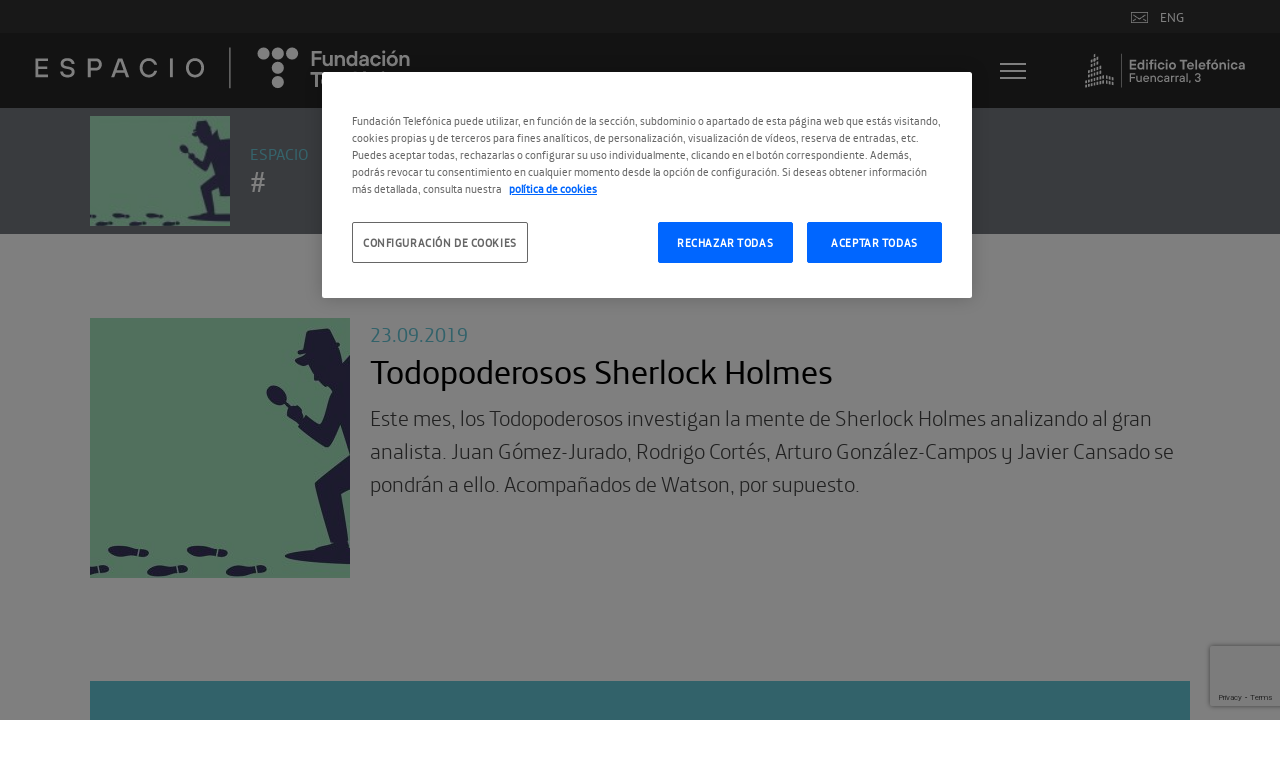

--- FILE ---
content_type: text/html; charset=UTF-8
request_url: https://espacio.fundaciontelefonica.com/tag/tpsherlock/
body_size: 20147
content:
<!DOCTYPE html><html dir="ltr" lang="es" prefix="og: https://ogp.me/ns#"><head><meta http-equiv="X-UA-Compatible" content="IE=edge" /><meta charset="UTF-8"><meta name="viewport" content="width=640, user-scalable=no" ><meta property="og:description" content="Fundación Telefónica" /><link rel="profile" href="https://gmpg.org/xfn/11"><link rel="pingback" href="https://espacio.fundaciontelefonica.com/xmlrpc.php"><meta name="fecha_publicacion" content="2019-09-23T16:55:24"><title>TPSherlock | Espacio Fundación Telefónica</title>  <script defer src="https://cdn.cookielaw.org/scripttemplates/otSDKStub.js" data-document-language="true" type="text/javascript" charset="UTF-8" data-domain-script="36b2aa04-4ea8-4507-b23e-60aa6b02f80b" ></script> <script defer src="[data-uri]"></script> <style>img:is([sizes="auto" i],[sizes^="auto," i]){contain-intrinsic-size:3000px 1500px}</style><meta name="robots" content="max-image-preview:large" /><link rel="canonical" href="https://espacio.fundaciontelefonica.com/tag/tpsherlock/" /><meta name="generator" content="All in One SEO Pro (AIOSEO) 4.8.1.1" /><meta property="og:locale" content="es_ES" /><meta property="og:site_name" content="Espacio  Fundación Telefónica | Fundación Telefónica" /><meta property="og:type" content="article" /><meta property="og:title" content="TPSherlock | Espacio Fundación Telefónica" /><meta property="og:url" content="https://espacio.fundaciontelefonica.com/tag/tpsherlock/" /><meta name="twitter:card" content="summary" /><meta name="twitter:title" content="TPSherlock | Espacio Fundación Telefónica" /><style media="screen">#social{background:#fff;line-height:1.5;margin:40px 0}#social *{margin:0;padding:0;border:0;font-size:100%;font:inherit;vertical-align:baseline}#social a{text-decoration:none;outline:0}#social a:hover{text-decoration:underline}#social .social-clearfix:before,#social .social-clearfix:after{content:"\0020";display:block;height:0;visibility:hidden}#social .social-clearfix:after{clear:both}#social .social-clearfix{zoom:1}#social .social-imr{font-size:0;line-height:0;overflow:hidden;text-indent:-32000px}#social .social-help,#social .social-psst{color:#999;font-family:Helvetica,Arial,sans-serif;font-size:12px}#social .social-help{font-style:italic}#social #commentform{overflow:hidden}#social .social-commentlist #respond{margin:6px 0;padding:0 0 0 7px}#social .social-commentlist #reply-title{background-position:0 -400px}#social .social-commentlist #commentform{border-left:1px solid #e1e1e1;padding-left:10px}#social input.social-input,#social textarea.social-input,#social .social-select{background:#f8f8f8;border:1px solid #ccc;-moz-border-radius:3px;-webkit-border-radius:3px;-khtml-border-radius:3px;border-radius:3px;-webkit-background-clip:padding-box;-moz-box-shadow:inset 1px 1px 1px rgba(0,0,0,.1);-webkit-box-shadow:inset 1px 1px 1px rgba(0,0,0,.1);box-shadow:inset 1px 1px 1px rgba(0,0,0,.1);font-family:Helvetica,Arial,sans-serif;font-size:14px;padding:2px 4px;text-indent:0}#social input.social-input,#social .social-select{height:22px;padding-bottom:1px;padding-top:3px}#social .social-select{margin-top:2px}#social .social-select optgroup{padding:2px;font-weight:700}#social .social-select option{font-weight:400}#social .social-post{font-family:Helvetica,Arial,sans-serif}#social .social-input-row,#social .form-submit{clear:left;margin:0 0 10px;overflow:hidden;padding-left:80px;position:relative;zoom:1}#social .form-submit{float:none}#social .form-submit,#social .social-input-row-submit{height:60px;margin-bottom:0}#social .social-input-row .social-label{color:#333;cursor:pointer;font-size:14px;display:block;left:7px;position:absolute;top:4px;width:70px}#social #submit,#social .social-input-row .social-input{float:left;margin:0}#social .social-input-row .social-help{float:left;line-height:28px;margin-left:7px}#social #respond{background:0 0;margin-bottom:30px;width:auto}#social #respond input.social-input{width:314px}#social #respond textarea.social-input{height:83px;max-width:464px}#social input#submit{background:#e9e9e9 url([data-uri]) 0 0 no-repeat;border:1px solid #ccc;-moz-border-radius:4px;-webkit-border-radius:4px;-khtml-border-radius:4px;border-radius:4px;-moz-box-shadow:none;-webkit-box-shadow:none;box-shadow:none;color:#0867ab;cursor:pointer;font:bold 14px/13px Helvetica,Arial,sans-serif;height:24px;margin:0;overflow:visible;padding:4px 13px;position:static;text-shadow:#fff 0 1px 0}#social input#submit:active{background:#dedede url([data-uri]) 0 -100px no-repeat;color:#0867ab}#social #submit::-moz-focus-inner{border:0;margin:0;padding:0}#social .social-twitter-icon,#social .social-facebook-icon,#social .social-facebook-like-icon{background:url([data-uri]) 0 -99px no-repeat;display:block;padding-left:21px;zoom:1}#social .social-facebook-icon,#social .social-facebook-like-icon{background-position:0 -199px}#social .social-sign-in-links{margin:0 auto 9px;width:360px;visibility:hidden}#social .social-sign-in-links a{display:inline;float:left;height:22px;margin:0 15px;width:150px}#social .social-sign-in-links .social-twitter{background:url(//espacio.fundaciontelefonica.com/wp-content/plugins/social/assets/social.png) 0 0 no-repeat}#social .social-sign-in-links .social-twitter:hover{background-position:0 -22px}#social .social-sign-in-links .social-twitter:active{background-position:0 -44px}#social .social-sign-in-links .social-facebook{background:url(//espacio.fundaciontelefonica.com/wp-content/plugins/social/assets/social.png) -150px 0 no-repeat}#social .social-sign-in-links .social-facebook:hover{background-position:-150px -22px}#social .social-sign-in-links .social-facebook:active{background-position:-150px -44px}.logged-in #social .social-input-row-comment .social-label{left:-999em;position:absolute}.logged-in #social #respond .form-submit,.logged-in #social .social-input-row{float:none;padding-left:50px}.social-js .social-tabs-panel{display:none}.social-js .social-tabs-first-panel{display:block}#social .social-heading{background:url([data-uri]) 0 13px repeat-x;font-family:Helvetica,Arial,sans-serif;margin-bottom:10px}#social .social-title{margin:0 0 0 9px;zoom:1}#social .social-title span{display:block}#social .social-divider{background:url([data-uri]) center repeat-x;clear:both;font:italic 13px/1.5 Helvetica,Arial,sans-serif;margin:0 7px 10px;text-align:center}#social .social-divider span{background-color:#fff;padding:0 10px}#social .must-log-in{text-align:center}#social .social-must-log-in{margin-bottom:25px}#social .social-commentlist{list-style-image:none;list-style-position:outside;list-style-type:none;margin:10px 0 0}#social .social-comment{position:relative;border-top:1px solid #e1e1e1;border-left:1px solid #e1e1e1;-moz-border-radius-topleft:4px;-webkit-border-top-left-radius:4px;-khtml-border-top-left-radius:4px;border-top-left-radius:4px;margin:0 0 10px;zoom:1}#social .social-comment-header{margin-bottom:6px;position:relative;z-index:4}#social .social-comment-author{margin-right:125px}#social .social-fn{display:block;font-size:16px;line-height:1.2;-o-text-overflow:ellipsis;text-overflow:ellipsis;overflow:hidden;width:100%}#social .bypostauthor .social-fn{font-weight:700}#social .social-identity{margin-top:10px;position:relative}#social .social-identity .avatar{left:0;position:absolute;top:2px}#social #cancel-comment-reply-link{display:inline;font-family:Helvetica,Arial,sans-serif;font-size:12px;margin:3px 10px;position:static;text-transform:none}#social .social-comment-header .avatar{left:0;position:absolute;top:3px}#social .social-replied{background:url([data-uri]) 0 -300px no-repeat;display:block;height:16px;left:-67px;position:absolute;top:-17px;width:16px}#social .social-comment-inner{margin-right:10px;padding:7px 0 0 10px;position:relative;zoom:1}#social .social-comment-header,#social .social-comment-body,#social .social-comment-entry-meta{padding-left:50px}#social .social-comment-body{font-size:14px;line-height:18px;overflow:hidden}#social .social-comment-body p{margin:0 0 5px}#social .social-children{margin:0;padding:0;zoom:1}#social .social-children li{list-style:none;margin:0}#social .social-children .social-comment{border-right:0;-moz-border-radius-topright:0;-webkit-border-top-right-radius:0;-khtml-border-top-right-radius:0;border-top-right-radius:0;-moz-border-radius-bottomright:0;-webkit-border-bottom-right-radius:0;-khtml-border-bottom-right-radius:0;border-bottom-right-radius:0;margin-left:6px}#social .social-actions,#social .social-actions a,#social .social-comment-meta,#social .social-comment-meta a,#social .social-last-reply-when{color:#999;font-family:Helvetica,Arial,sans-serif;font-size:12px}#social a.comment-reply-link{background:0 0}#social .social-actions{margin-bottom:8px}#social .social-actions a,#social .social-comment-meta a{text-decoration:underline}#social .social-comment-meta{background:url([data-uri]) no-repeat;line-height:16px;padding-right:20px;position:absolute;right:0;top:2px;white-space:nowrap}#social .social-comment-meta .social-posted-from a,#social .social-comment-meta .social-posted-from{display:block;position:absolute;right:0;width:16px;height:16px;margin-left:5px}#social .social-comment-meta .social-posted-from span{display:none}#social .social-actions,#social .social-actions a,#social .social-last-reply-when,#social .social-last-reply-when a{text-transform:lowercase}#social .social-last-reply-when{float:right;font-size:11px;font-style:italic;margin-bottom:4px;text-align:right}#social .social-comment-meta{background-position:right -1px}#social .social-comment-meta-twitter{background-position:right -100px}#social .social-comment-meta-facebook{background-position:right -200px}#social .social-comment-meta-pingback{background-position:right -400px}#social .social-pingback>.social-comment-inner{padding-left:10px}#social .social-comment-collapse>.social-comment-inner>.social-comment-body,#social .social-comment-collapse>.social-comment-inner>.social-actions,#social .social-comment-collapse>.social-comment-inner>.social-items-comment{display:none}#social .social-comment-collapse>.social-comment-inner>.social-comment-header,#social .social-comment-collapse.social-facebook-like>.social-comment-inner>.social-comment-body{filter:alpha(opacity=30);font-size:12px;min-height:18px;opacity:.3;padding-left:35px}#social .social-facebook-like{margin-bottom:5px}#social .social-facebook-like>.social-comment-inner>.social-comment-body{z-index:3;position:relative;top:-1px;font-size:12px}#social .social-comment-collapse.social-facebook-like>.social-comment-inner>.social-comment-body{top:-5px}#social .social-facebook-like>.social-comment-inner>.social-comment-header>.social-comment-author img{top:1px}#social .social-comment-collapse>.social-comment-inner>.social-comment-header .social-fn{font-size:12px;position:relative;left:-10px}#social .social-pingback.social-comment-collapse>.social-comment-inner>.social-comment-header .social-fn{left:0}#social .social-comment-collapse>.social-comment-inner>.social-comment-header>.social-comment-author img{width:16px;height:16px;top:-1px}#social .social-nav{background:url([data-uri]) 0 13px repeat-x;font-family:Helvetica,Arial,sans-serif;font-size:13px;line-height:28px;list-style:none;margin:0 0 3px;padding:0 0 0 4px}#social .social-nav li{display:inline;float:left;margin-left:10px}#social .social-nav .social-tab-main{margin-left:0}#social #social-tabs-comments .social-nav li a span{background:url([data-uri]) 0 100px no-repeat;display:block}#social #social-tabs-comments .social-nav .social-wordpress a span{background-position:0 4px;padding-left:19px}#social #social-tabs-comments .social-nav .social-twitter a span{background-position:0 -96px;padding-left:19px}#social #social-tabs-comments .social-nav .social-facebook a span{background-position:0 -195px;padding-left:19px}#social #social-tabs-comments .social-nav .social-pingback a span{background-position:0 -394px;padding-left:19px}#social #reply-title{margin:0;overflow:hidden;padding-left:13px;zoom:1}#social #reply-title span,#social .social-nav li a{float:left;font-size:14px;height:26px;line-height:26px}#social .social-nav li a{background:#fff;padding:0 12px 4px}#social #reply-title span,#social .social-nav .social-current-tab a{padding:0 12px 4px 8px}#social #reply-title,#social .social-nav .social-current-tab{background:url([data-uri]) 0 -200px no-repeat}#social .social-nav .social-current-tab{background-position:-9px -200px;padding-left:4px}#social #reply-title span,#social .social-nav .social-current-tab a{background:url([data-uri]) right -300px no-repeat;color:#000}#social .social-tab-main,#social .social-heading .social-title{color:#000;font-size:14px;font-weight:700}#social #post_to{margin:0 10px}#social #post_to label{cursor:pointer;width:auto}#social #post_to input{width:auto}.social-aggregation-spinner{vertical-align:middle}#wp-adminbar-comments-social{position:absolute;visibility:hidden}.social-aggregation-results{white-space:nowrap}#social-items-wrapper{float:left}#social .social-items{clear:both}#social .social-items-icon{display:block;float:left;margin:9px 7px 0;width:14px}#social .social-items-comments{float:left}#social .social-items-comment{margin:6px 0}#social .social-items.social-twitter .social-items-icon{background-image:url([data-uri]);height:8px}#social .social-items.social-facebook .social-items-icon{background-image:url([data-uri]);width:13px;margin:6px 8px 0 7px;height:12px}#social .social-comment .social-items-icon{margin-top:6px}#social .social-items.social-comment-collapse{filter:alpha(opacity=30);opacity:.3}#social .social-items img{margin:0 2px}#social .social-items-comments a{float:left}#social .social-items-and-more{margin:8px 0 0 5px;font-size:12px;color:#666}#social .social-items-comments .social-items-and-more{font-size:11px;margin-top:4px}.cf-clearfix{display:block;zoom:1}.cf-clearfix:after{content:" ";display:block;font-size:0;height:0;clear:both;visibility:hidden}</style><style media="all">.home .streaming_div .txt_streaming{position:relative;float:left;width:40%;background:#fff;text-align:left;padding:40px}.home .streaming_div .txt_streaming .titulo{font-family:telefonica_regular;font-size:4.8em;line-height:1;text-transform:uppercase}.home .streaming_div .txt_streaming p{font-family:telefonica_light;font-size:1.8em;line-height:1.25;margin:20px 0}.home .streaming_div .txt_streaming .hora{background:#000 none repeat scroll 0 0;bottom:-20px;color:#fff;font-family:telefonica_light;font-size:2.4em;padding:0 10px;position:absolute}.home .streaming_div span.bl_iframe{float:left;width:60%;padding-left:47px}.home .streaming_div span.bl_iframe iframe{max-width:100%}@media screen and (max-width:1100px){.home .streaming_div span.bl_iframe{width:100%;padding:0;padding-left:12px}.home .streaming_div .txt_streaming{width:100%;color:#fff;background:#000}.home .streaming_div span.bl_iframe iframe{width:100%!important}.home .streaming_div .txt_streaming .hora{position:static}.home .streaming_div{padding:0;background:0 0}}@media screen and (max-width:1024px){.page .margin170{margin-top:40px}.page .bannerexpo{position:static;background-color:rgba(0,0,0,1)}.page .bannerexpo .wrapthumb{display:none}.page .bannerexpo .categoria{font-size:2.2em;font-family:telefonica_light}.page .bannerexpo .expo{font-size:4.8em}.page .bannerexpo .titulos{position:static;width:80%;padding:20px 25px;transform:translate(0,0);-webkit-transform:translate(0,0);-ms-transform:translate(0,0)}.page .descargaspage{padding:0 20px}.page .descargaspage .column{width:100%;padding-bottom:40px}.page .descargaspage .column img{width:40%;float:left}.page .descargaspage .column .txt{width:60%;padding-left:20px;float:left}.page .expodescargas .imgwrap{width:40%;float:left;margin:0}.page .expodescargas .lista{width:60%;padding-left:20px;float:left}.single-noticia .entry-header,.single-noticia .entry-content{padding:0 30px}.page-template-page-agendadia .content-area.margintop,.page-template-page-expo .content-area.margintop{margin-top:calc(0px)}.page-template-page-agendadia .bannerexpo,.page-template-page-agendadia .bannerexpo .menuvarios,.page-template-page-expo .bannerexpo .menuvarios{right:0}.plus_btn{left:20px}.plus_btn.oddy{left:auto;right:20px}.plus_btn{left:20px}.plus_btn.oddy{left:auto;right:20px}}@media screen and (max-width:700px){.banner .wrap-img{position:static}}@font-face{font-family:'flexslider-icon';src:url(//espacio.fundaciontelefonica.com/wp-content/themes/telefonica/css/fonts/flexslider-icon.eot);src:url(//espacio.fundaciontelefonica.com/wp-content/themes/telefonica/css/fonts/flexslider-icon.eot?#iefix) format('embedded-opentype'),url(//espacio.fundaciontelefonica.com/wp-content/themes/telefonica/css/fonts/flexslider-icon.woff) format('woff'),url(//espacio.fundaciontelefonica.com/wp-content/themes/telefonica/css/fonts/flexslider-icon.ttf) format('truetype'),url(//espacio.fundaciontelefonica.com/wp-content/themes/telefonica/css/fonts/flexslider-icon.svg#flexslider-icon) format('svg');font-weight:400;font-style:normal}.flex-container a:hover,.flex-slider a:hover,.flex-container a:focus,.flex-slider a:focus{outline:none}.slides,.slides>li,.flex-control-nav,.flex-direction-nav{margin:0;padding:0;list-style:none}.flex-pauseplay span{text-transform:capitalize}.flexslider{margin:0;padding:0}.flexslider .slides>li{display:none;-webkit-backface-visibility:hidden}.flexslider .slides img{width:100%;display:block}.flexslider .slides:after{content:"\0020";display:block;clear:both;visibility:hidden;line-height:0;height:0}html[xmlns] .flexslider .slides{display:block}* html .flexslider .slides{height:1%}.no-js .flexslider .slides>li:first-child{display:block}.flexslider{margin:0 0 60px;background:#fff;border:4px solid #fff;position:relative;zoom:1;-webkit-border-radius:4px;-moz-border-radius:4px;border-radius:4px;-webkit-box-shadow:'' 0 1px 4px rgba(0,0,0,.2);-moz-box-shadow:'' 0 1px 4px rgba(0,0,0,.2);-o-box-shadow:'' 0 1px 4px rgba(0,0,0,.2);box-shadow:'' 0 1px 4px rgba(0,0,0,.2)}.flexslider .slides{zoom:1}.flexslider .slides img{height:auto}.flex-viewport{max-height:2000px;-webkit-transition:all 1s ease;-moz-transition:all 1s ease;-ms-transition:all 1s ease;-o-transition:all 1s ease;transition:all 1s ease}.loading .flex-viewport{max-height:300px}.carousel li{margin-right:5px}.flex-direction-nav{*height:0;}.flex-direction-nav a{text-decoration:none;display:block;width:40px;height:40px;margin:-20px 0 0;position:absolute;top:50%;z-index:10;overflow:hidden;opacity:0;cursor:pointer;color:rgba(0,0,0,.8);text-shadow:1px 1px 0 rgba(255,255,255,.3);-webkit-transition:all .3s ease-in-out;-moz-transition:all .3s ease-in-out;-ms-transition:all .3s ease-in-out;-o-transition:all .3s ease-in-out;transition:all .3s ease-in-out}.flex-direction-nav a:before{font-family:"flexslider-icon";font-size:40px;display:inline-block;content:'\f001';color:rgba(0,0,0,.8);text-shadow:1px 1px 0 rgba(255,255,255,.3)}.flex-direction-nav a.flex-next:before{content:'\f002'}.flex-direction-nav .flex-prev{left:-50px}.flex-direction-nav .flex-next{right:-50px;text-align:right}.flexslider:hover .flex-direction-nav .flex-prev{opacity:.7;left:10px}.flexslider:hover .flex-direction-nav .flex-prev:hover{opacity:1}.flexslider:hover .flex-direction-nav .flex-next{opacity:.7;right:10px}.flexslider:hover .flex-direction-nav .flex-next:hover{opacity:1}.flex-direction-nav .flex-disabled{opacity:0!important;filter:alpha(opacity=0);cursor:default}.flex-pauseplay a{display:block;width:20px;height:20px;position:absolute;bottom:5px;left:10px;opacity:.8;z-index:10;overflow:hidden;cursor:pointer;color:#000}.flex-pauseplay a:before{font-family:"flexslider-icon";font-size:20px;display:inline-block;content:'\f004'}.flex-pauseplay a:hover{opacity:1}.flex-pauseplay a.flex-play:before{content:'\f003'}.flex-control-nav{width:100%;position:absolute;bottom:-40px;text-align:center}.flex-control-nav li{margin:0 6px;display:inline-block;zoom:1;*display:inline;}.flex-control-paging li a{width:11px;height:11px;display:block;background:#666;background:rgba(0,0,0,.5);cursor:pointer;text-indent:-9999px;-webkit-box-shadow:inset 0 0 3px rgba(0,0,0,.3);-moz-box-shadow:inset 0 0 3px rgba(0,0,0,.3);-o-box-shadow:inset 0 0 3px rgba(0,0,0,.3);box-shadow:inset 0 0 3px rgba(0,0,0,.3);-webkit-border-radius:20px;-moz-border-radius:20px;border-radius:20px}.flex-control-paging li a:hover{background:#333;background:rgba(0,0,0,.7)}.flex-control-paging li a.flex-active{background:#000;background:rgba(0,0,0,.9);cursor:default}.flex-control-thumbs{margin:5px 0 0;position:static;overflow:hidden}.flex-control-thumbs li{width:25%;float:left;margin:0}.flex-control-thumbs img{width:100%;height:auto;display:block;opacity:.7;cursor:pointer;-webkit-transition:all 1s ease;-moz-transition:all 1s ease;-ms-transition:all 1s ease;-o-transition:all 1s ease;transition:all 1s ease}.flex-control-thumbs img:hover{opacity:1}.flex-control-thumbs .flex-active{opacity:1;cursor:default}@media screen and (max-width:860px){.flex-direction-nav .flex-prev{opacity:1;left:10px}.flex-direction-nav .flex-next{opacity:1;right:10px}}.wp-pagenavi{clear:both}.wp-pagenavi a,.wp-pagenavi span{text-decoration:none;border:1px solid #bfbfbf;padding:3px 5px;margin:2px}.wp-pagenavi a:hover,.wp-pagenavi span.current{border-color:#000}.wp-pagenavi span.current{font-weight:700}@keyframes pulse{0%{transform:scale(1)}35%{transform:scale(1.1)}60%{transform:scale(1.05)}100%{transform:scale(1)}}[data-type="core-embed/youtube"],[data-type="core-embed/vimeo"]{clear:both}.container-youtube,.container-vimeo{font-size:0;line-height:0}.container-youtube noscript,.container-vimeo noscript{display:block;font-size:1rem;line-height:1.2em;text-align:left}.preview-lazyload{opacity:1;position:relative;transition:opacity .25s}.js-lazyload--not-loaded .preview-lazyload{opacity:0}.entry-content a.preview-lazyload,a.preview-lazyload{background-color:transparent;border:0;height:315px;width:100%;max-width:100%;display:inline-block;margin-top:0;box-sizing:border-box}.entry-content a.preview-lazyload,a.preview-lazyload,.lazy-load-info-extra{text-decoration:none;color:#fff;font-family:Arial,serif;font-size:14px;line-height:18px}a.lazy-load-vimeo{text-decoration:none}.lazy-load-div{display:table;height:100%;width:100%}.lazy-load-div:before{font-size:50px;font-family:Arial,sans-serif;opacity:.7;z-index:3;display:table-cell;vertical-align:middle;text-align:center}.lazy-load-div:hover{opacity:.95}.lazy-load-div:hover:before{opacity:.9}.css_white_pulse .lazy-load-div:before,.css_black_pulse .lazy-load-div:before{font-size:70px;animation:pulse 3s infinite linear}a.lazy-load-youtube:hover,.lazy-load-vimeo:hover{text-decoration:none}.lazy-load-div,.lazy-load-info,.lazy-load-info-extra{max-width:100%;color:#fff}.lazy-load-div,.titletext,.overlaytext{opacity:.8}.lazy-load-div{position:absolute;top:0}.lazy-load-info,.lazy-load-info-extra{position:relative;padding:7px 15px}.lazy-load-info{pointer-events:none}.lazy-load-info-extra{display:none;position:absolute;bottom:0}.preview-lazyload~.lazy-load-info-extra{display:block}.container-youtube embed,.container-youtube iframe,.container-youtube object,.container-youtube video,.container-vimeo embed,.container-vimeo iframe,.container-vimeo object,.container-vimeo video{margin-bottom:0 !important}.entry-content a.lazy-load-youtube,a.lazy-load-youtube,.lazy-load-vimeo{margin-bottom:0 !important}.entry-content a.lazy-load-youtube iframe,a.lazy-load-youtube iframe,.lazy-load-vimeo iframe{margin-bottom:0 !important}a.lazy-load-youtube{display:block !important}.wp-embed-responsive .wp-block-embed[class*=wp-embed-aspect-]{position:relative}.wp-embed-responsive .wp-block-embed[class*=wp-embed-aspect-] .container-lazyload{position:absolute;left:0;top:0;height:100%;width:100%}.lazy-load-block-play{cursor:pointer}.lazy-load-block-play .preview-lazyload{pointer-events:none}</style><script type="application/ld+json" class="aioseo-schema">{"@context":"https:\/\/schema.org","@graph":[{"@type":"BreadcrumbList","@id":"https:\/\/espacio.fundaciontelefonica.com\/tag\/tpsherlock\/#breadcrumblist","itemListElement":[{"@type":"ListItem","@id":"https:\/\/espacio.fundaciontelefonica.com\/#listItem","position":1,"name":"Home","item":"https:\/\/espacio.fundaciontelefonica.com\/","nextItem":{"@type":"ListItem","@id":"https:\/\/espacio.fundaciontelefonica.com\/tag\/tpsherlock\/#listItem","name":"TPSherlock"}},{"@type":"ListItem","@id":"https:\/\/espacio.fundaciontelefonica.com\/tag\/tpsherlock\/#listItem","position":2,"name":"TPSherlock","previousItem":{"@type":"ListItem","@id":"https:\/\/espacio.fundaciontelefonica.com\/#listItem","name":"Home"}}]},{"@type":"CollectionPage","@id":"https:\/\/espacio.fundaciontelefonica.com\/tag\/tpsherlock\/#collectionpage","url":"https:\/\/espacio.fundaciontelefonica.com\/tag\/tpsherlock\/","name":"TPSherlock | Espacio Fundaci\u00f3n Telef\u00f3nica","inLanguage":"es-ES","isPartOf":{"@id":"https:\/\/espacio.fundaciontelefonica.com\/#website"},"breadcrumb":{"@id":"https:\/\/espacio.fundaciontelefonica.com\/tag\/tpsherlock\/#breadcrumblist"}},{"@type":"Organization","@id":"https:\/\/espacio.fundaciontelefonica.com\/#organization","name":"Espacio  Fundaci\u00f3n Telef\u00f3nica","description":"Fundaci\u00f3n Telef\u00f3nica","url":"https:\/\/espacio.fundaciontelefonica.com\/"},{"@type":"WebSite","@id":"https:\/\/espacio.fundaciontelefonica.com\/#website","url":"https:\/\/espacio.fundaciontelefonica.com\/","name":"Espacio  Fundaci\u00f3n Telef\u00f3nica","description":"Fundaci\u00f3n Telef\u00f3nica","inLanguage":"es-ES","publisher":{"@id":"https:\/\/espacio.fundaciontelefonica.com\/#organization"}}]}</script> <link rel='dns-prefetch' href='//espacio.fundaciontelefonica.com' /><link rel='dns-prefetch' href='//code.jquery.com' /><link rel="alternate" type="application/rss+xml" title="Espacio  Fundación Telefónica &raquo; Feed" href="https://espacio.fundaciontelefonica.com/feed/" /><link rel="alternate" type="text/calendar" title="Espacio  Fundación Telefónica &raquo; iCal Feed" href="https://espacio.fundaciontelefonica.com/events/?ical=1" /><link rel="alternate" type="application/rss+xml" title="Espacio  Fundación Telefónica &raquo; Etiqueta TPSherlock del feed" href="https://espacio.fundaciontelefonica.com/tag/tpsherlock/feed/" /> <script type="text/javascript">window._wpemojiSettings={"baseUrl":"https:\/\/s.w.org\/images\/core\/emoji\/15.1.0\/72x72\/","ext":".png","svgUrl":"https:\/\/s.w.org\/images\/core\/emoji\/15.1.0\/svg\/","svgExt":".svg","source":{"concatemoji":"https:\/\/espacio.fundaciontelefonica.com\/wp-includes\/js\/wp-emoji-release.min.js?ver=6.8.1"}};
/*! This file is auto-generated */
!function(i,n){var o,s,e;function c(e){try{var t={supportTests:e,timestamp:(new Date).valueOf()};sessionStorage.setItem(o,JSON.stringify(t))}catch(e){}}function p(e,t,n){e.clearRect(0,0,e.canvas.width,e.canvas.height),e.fillText(t,0,0);var t=new Uint32Array(e.getImageData(0,0,e.canvas.width,e.canvas.height).data),r=(e.clearRect(0,0,e.canvas.width,e.canvas.height),e.fillText(n,0,0),new Uint32Array(e.getImageData(0,0,e.canvas.width,e.canvas.height).data));return t.every(function(e,t){return e===r[t]})}function u(e,t,n){switch(t){case"flag":return n(e,"\ud83c\udff3\ufe0f\u200d\u26a7\ufe0f","\ud83c\udff3\ufe0f\u200b\u26a7\ufe0f")?!1:!n(e,"\ud83c\uddfa\ud83c\uddf3","\ud83c\uddfa\u200b\ud83c\uddf3")&&!n(e,"\ud83c\udff4\udb40\udc67\udb40\udc62\udb40\udc65\udb40\udc6e\udb40\udc67\udb40\udc7f","\ud83c\udff4\u200b\udb40\udc67\u200b\udb40\udc62\u200b\udb40\udc65\u200b\udb40\udc6e\u200b\udb40\udc67\u200b\udb40\udc7f");case"emoji":return!n(e,"\ud83d\udc26\u200d\ud83d\udd25","\ud83d\udc26\u200b\ud83d\udd25")}return!1}function f(e,t,n){var r="undefined"!=typeof WorkerGlobalScope&&self instanceof WorkerGlobalScope?new OffscreenCanvas(300,150):i.createElement("canvas"),a=r.getContext("2d",{willReadFrequently:!0}),o=(a.textBaseline="top",a.font="600 32px Arial",{});return e.forEach(function(e){o[e]=t(a,e,n)}),o}function t(e){var t=i.createElement("script");t.src=e,t.defer=!0,i.head.appendChild(t)}"undefined"!=typeof Promise&&(o="wpEmojiSettingsSupports",s=["flag","emoji"],n.supports={everything:!0,everythingExceptFlag:!0},e=new Promise(function(e){i.addEventListener("DOMContentLoaded",e,{once:!0})}),new Promise(function(t){var n=function(){try{var e=JSON.parse(sessionStorage.getItem(o));if("object"==typeof e&&"number"==typeof e.timestamp&&(new Date).valueOf()<e.timestamp+604800&&"object"==typeof e.supportTests)return e.supportTests}catch(e){}return null}();if(!n){if("undefined"!=typeof Worker&&"undefined"!=typeof OffscreenCanvas&&"undefined"!=typeof URL&&URL.createObjectURL&&"undefined"!=typeof Blob)try{var e="postMessage("+f.toString()+"("+[JSON.stringify(s),u.toString(),p.toString()].join(",")+"));",r=new Blob([e],{type:"text/javascript"}),a=new Worker(URL.createObjectURL(r),{name:"wpTestEmojiSupports"});return void(a.onmessage=function(e){c(n=e.data),a.terminate(),t(n)})}catch(e){}c(n=f(s,u,p))}t(n)}).then(function(e){for(var t in e)n.supports[t]=e[t],n.supports.everything=n.supports.everything&&n.supports[t],"flag"!==t&&(n.supports.everythingExceptFlag=n.supports.everythingExceptFlag&&n.supports[t]);n.supports.everythingExceptFlag=n.supports.everythingExceptFlag&&!n.supports.flag,n.DOMReady=!1,n.readyCallback=function(){n.DOMReady=!0}}).then(function(){return e}).then(function(){var e;n.supports.everything||(n.readyCallback(),(e=n.source||{}).concatemoji?t(e.concatemoji):e.wpemoji&&e.twemoji&&(t(e.twemoji),t(e.wpemoji)))}))}((window,document),window._wpemojiSettings);</script> <style id='wp-emoji-styles-inline-css' type='text/css'>img.wp-smiley,img.emoji{display:inline !important;border:none !important;box-shadow:none !important;height:1em !important;width:1em !important;margin:0 .07em !important;vertical-align:-.1em !important;background:0 0 !important;padding:0 !important}</style><style id='safe-svg-svg-icon-style-inline-css' type='text/css'>.safe-svg-cover{text-align:center}.safe-svg-cover .safe-svg-inside{display:inline-block;max-width:100%}.safe-svg-cover svg{height:100%;max-height:100%;max-width:100%;width:100%}</style><link rel='stylesheet' id='contact-form-7-css' href='https://espacio.fundaciontelefonica.com/wp-content/cache/autoptimize/1/css/autoptimize_single_64ac31699f5326cb3c76122498b76f66.css?ver=6.1' type='text/css' media='all' /><link rel='stylesheet' id='ft-newsletter-widget-css' href='https://espacio.fundaciontelefonica.com/wp-content/cache/autoptimize/1/css/autoptimize_single_3f80b8cc4cce0c6f1d8c2b38218da714.css?ver=6.8.1' type='text/css' media='all' /><link rel='stylesheet' id='telefonica-style-css' href='https://espacio.fundaciontelefonica.com/wp-content/cache/autoptimize/1/css/autoptimize_single_b78209a70acc54711ba171259394f22e.css?ver=6.8.1' type='text/css' media='all' /><style id='lazyload-video-css-inline-css' type='text/css'>.entry-content a.lazy-load-youtube,a.lazy-load-youtube,.lazy-load-vimeo{background-size:cover}.titletext.youtube{display:none}.lazy-load-div:before{content:"\25B6";text-shadow:0px 0px 60px rgba(0,0,0,.8)}</style> <script type="text/javascript" src="https://code.jquery.com/jquery-3.7.1.min.js" id="jquery-js"></script> <script type="text/javascript" src="https://espacio.fundaciontelefonica.com/wp-content/themes/telefonica/js/jquery.flexslider-min.js?ver=6.8.1" id="jquery-flexslider-js"></script> <script type="text/javascript" src="https://espacio.fundaciontelefonica.com/wp-content/themes/telefonica/js/jquery.matchHeight-min.js?ver=6.8.1" id="jquery-igualar-js"></script> <script type="text/javascript" src="https://espacio.fundaciontelefonica.com/wp-content/themes/telefonica/js/jquery.cookie.js?ver=6.8.1" id="jquery-cookie-js"></script> <script type="text/javascript" src="https://espacio.fundaciontelefonica.com/wp-content/themes/telefonica/js/micode.js?ver=6.8.1" id="jquery-micode-js"></script> <script defer id="ajax-js-extra" src="[data-uri]"></script> <script defer type="text/javascript" src="https://espacio.fundaciontelefonica.com/wp-content/cache/autoptimize/1/js/autoptimize_single_1609bbbcbfdfe5e54e9aee0dce996b36.js?ver=6.8.1" id="ajax-js"></script> <link rel="EditURI" type="application/rsd+xml" title="RSD" href="https://espacio.fundaciontelefonica.com/xmlrpc.php?rsd" /><meta name="tec-api-version" content="v1"><meta name="tec-api-origin" content="https://espacio.fundaciontelefonica.com"><link rel="alternate" href="https://espacio.fundaciontelefonica.com/wp-json/tribe/events/v1/events/?tags=tpsherlock" /><link rel="icon" href="https://espacio.fundaciontelefonica.com/wp-content/uploads/2024/09/favicon.svg" sizes="32x32" /><link rel="icon" href="https://espacio.fundaciontelefonica.com/wp-content/uploads/2024/09/favicon.svg" sizes="192x192" /><link rel="apple-touch-icon" href="https://espacio.fundaciontelefonica.com/wp-content/uploads/2024/09/favicon.svg" /><meta name="msapplication-TileImage" content="https://espacio.fundaciontelefonica.com/wp-content/uploads/2024/09/favicon.svg" /><style type="text/css" id="wp-custom-css">ul.menuciudad{display:none}.wrap-sliderevent .slides img,li{height:100% !important}.wrap-sliderevent .slides p{display:none}.home nav .search{display:none}</style> <script type="text/plain" class="optanon-category-C0004">(function(w,d,s,l,i){w[l]=w[l]||[];w[l].push({'gtm.start':new Date().getTime(),event:'gtm.js'});var f=d.getElementsByTagName(s)[0],j=d.createElement(s),dl=l!='dataLayer'?'&l='+l:'';j.async=true;j.src='//www.googletagmanager.com/gtm.js?id='+i+dl;f.parentNode.insertBefore(j,f);})(window,document,'script','dataLayer','GTM-NGRKZ');setTimeout(function(){var a=document.createElement("script");var b=document.getElementsByTagName("script")[0];a.src=document.location.protocol+"//script.crazyegg.com/pages/scripts/0057/6919.js?"+Math.floor(new Date().getTime()/3600000);a.async=true;a.type="text/javascript";b.parentNode.insertBefore(a,b)},1);</script> <script defer src="[data-uri]"></script> <script src='https://www.google.com/recaptcha/api.js' async defer></script> <script defer src="[data-uri]"></script> </head><body class="archive tag tag-tpsherlock tag-2194 wp-theme-telefonica tribe-no-js group-blog">
<div id="page" class="hfeed site"><header id="masthead" class="site-header" role="banner"><div class="menutop"><ul class="menuciudad"><li class="menuactive"><a href="#">MAD</a></li><li><a href="https://espacio.fundaciontelefonica.com.ar/">B. AIRES</a></li><li><a href="https://espacio.fundaciontelefonica.cl/">S. CHILE</a></li><li><a href="https://espacio.fundaciontelefonica.com.pe/">LIMA</a></li><li><a href="https://espacio.fundaciontelefonica.com.ec/">QUITO</a></li></ul><ul class="menuidioma"><li class="minibuzon"><a href="#"></a></li><li class="menuactive"><a href="https://espacio.fundaciontelefonica.com/en">ENG</a></li></ul></div><nav id="site-navigation" class="main-navigation" role="navigation"><div class="wrapmainmenu"><div class="logo"> <a href="https://espacio.fundaciontelefonica.com/" rel="home"> <noscript><img class="svg logoIzq" src="https://espacio.fundaciontelefonica.com/wp-content/uploads/2024/09/logo-horizotal.svg" alt="logo"></noscript><img class="lazyload svg logoIzq" src='data:image/svg+xml,%3Csvg%20xmlns=%22http://www.w3.org/2000/svg%22%20viewBox=%220%200%20210%20140%22%3E%3C/svg%3E' data-src="https://espacio.fundaciontelefonica.com/wp-content/uploads/2024/09/logo-horizotal.svg" alt="logo"> <noscript><img class="svg logoIzqMobile" src="https://espacio.fundaciontelefonica.com/wp-content/uploads/2024/09/logo-vertical.svg" alt="logo"></noscript><img class="lazyload svg logoIzqMobile" src='data:image/svg+xml,%3Csvg%20xmlns=%22http://www.w3.org/2000/svg%22%20viewBox=%220%200%20210%20140%22%3E%3C/svg%3E' data-src="https://espacio.fundaciontelefonica.com/wp-content/uploads/2024/09/logo-vertical.svg" alt="logo"> </a></div><div class="nav_btns"><div class="logotelefonica"> <a target="_blank" href="https://www.fundaciontelefonica.com"> <noscript><img class="svg logoDer" src="https://espacio.fundaciontelefonica.com/wp-content/uploads/2024/09/logo-direccion-horizonta.svg" alt="" data-mu-svgfallback="https://espacio.fundaciontelefonica.com/wp-content/uploads/2024/09/logo-direccion-horizonta.svg"></noscript><img class="lazyload svg logoDer" src='data:image/svg+xml,%3Csvg%20xmlns=%22http://www.w3.org/2000/svg%22%20viewBox=%220%200%20210%20140%22%3E%3C/svg%3E' data-src="https://espacio.fundaciontelefonica.com/wp-content/uploads/2024/09/logo-direccion-horizonta.svg" alt="" data-mu-svgfallback="https://espacio.fundaciontelefonica.com/wp-content/uploads/2024/09/logo-direccion-horizonta.svg"> <noscript><img class="svg logoDerMobile" src="https://espacio.fundaciontelefonica.com/wp-content/uploads/2024/09/logo-direccion-vertical.svg" alt="" data-mu-svgfallback="https://espacio.fundaciontelefonica.com/wp-content/uploads/2024/09/logo-direccion-vertical.svg"></noscript><img class="lazyload svg logoDerMobile" src='data:image/svg+xml,%3Csvg%20xmlns=%22http://www.w3.org/2000/svg%22%20viewBox=%220%200%20210%20140%22%3E%3C/svg%3E' data-src="https://espacio.fundaciontelefonica.com/wp-content/uploads/2024/09/logo-direccion-vertical.svg" alt="" data-mu-svgfallback="https://espacio.fundaciontelefonica.com/wp-content/uploads/2024/09/logo-direccion-vertical.svg"></a></div> <button class="menu-toggle c-hamburger c-hamburger--htx" aria-controls="primary-menu" aria-expanded="false"> <span>toggle menu</span> </button><div class="left_btn"></div></div><div class="fondo_menu"><div class="fondobuscar"><div class="social-icons"><div class="twitter"> <a href="https://twitter.com/EspacioFTef"> <noscript><img src="https://espacio.fundaciontelefonica.com/wp-content/themes/telefonica/images/twitter_gris.svg"></noscript><img class="lazyload" src='data:image/svg+xml,%3Csvg%20xmlns=%22http://www.w3.org/2000/svg%22%20viewBox=%220%200%20210%20140%22%3E%3C/svg%3E' data-src="https://espacio.fundaciontelefonica.com/wp-content/themes/telefonica/images/twitter_gris.svg"> </a></div><div class="facebook"> <a href="https://www.facebook.com/espaciofundaciontef"> <noscript><img src="https://espacio.fundaciontelefonica.com/wp-content/themes/telefonica/images/facebook_gris.svg"></noscript><img class="lazyload" src='data:image/svg+xml,%3Csvg%20xmlns=%22http://www.w3.org/2000/svg%22%20viewBox=%220%200%20210%20140%22%3E%3C/svg%3E' data-src="https://espacio.fundaciontelefonica.com/wp-content/themes/telefonica/images/facebook_gris.svg"> </a></div><div class="youtube"> <a href="https://www.youtube.com/user/CulturaSiglo21"> <noscript><img src="https://espacio.fundaciontelefonica.com/wp-content/themes/telefonica/images/youtube_gris.svg"></noscript><img class="lazyload" src='data:image/svg+xml,%3Csvg%20xmlns=%22http://www.w3.org/2000/svg%22%20viewBox=%220%200%20210%20140%22%3E%3C/svg%3E' data-src="https://espacio.fundaciontelefonica.com/wp-content/themes/telefonica/images/youtube_gris.svg"> </a></div><div class="instagram_btn"> <a href="https://instagram.com/espacioftef/"> <noscript><img src="https://espacio.fundaciontelefonica.com/wp-content/themes/telefonica/images/instagram_gris.svg"></noscript><img class="lazyload" src='data:image/svg+xml,%3Csvg%20xmlns=%22http://www.w3.org/2000/svg%22%20viewBox=%220%200%20210%20140%22%3E%3C/svg%3E' data-src="https://espacio.fundaciontelefonica.com/wp-content/themes/telefonica/images/instagram_gris.svg"> </a></div></div></div></div><div class="contenedor-menu"><ul id="primary-menu" class="menu nav-menu"><li id="menu-item-45868" class="menu-item menu-item-type-post_type menu-item-object-page menu-item-45868"><a href="https://espacio.fundaciontelefonica.com/visitanos/info-practica/">Visítanos</a></li><li id="menu-item-48582" class="menu-item menu-item-type-post_type menu-item-object-page menu-item-48582"><a href="https://espacio.fundaciontelefonica.com/agenda/este-mes/">Agenda</a></li><li id="menu-item-45866" class="menu-item menu-item-type-post_type menu-item-object-page menu-item-45866"><a href="https://espacio.fundaciontelefonica.com/agenda/exposiciones/">Exposiciones</a></li><li id="menu-item-48640" class="menu-item menu-item-type-custom menu-item-object-custom menu-item-has-children menu-item-48640"><a href="#">Ciclos</a><ul class="sub-menu"><li id="menu-item-83540" class="menu-item menu-item-type-custom menu-item-object-custom menu-item-83540"><a href="https://espacio.fundaciontelefonica.com/evento/foro-telos-2024/">TELOS</a></li><li id="menu-item-52373" class="menu-item menu-item-type-custom menu-item-object-custom menu-item-52373"><a href="https://espacio.fundaciontelefonica.com/evento/tech-society-un-foro-para-pensar-sobre-el-futuro-de-la-sociedad-tecnologica/">Tech &amp; Society</a></li><li id="menu-item-88987" class="menu-item menu-item-type-post_type menu-item-object-tribe_events menu-item-88987"><a href="https://espacio.fundaciontelefonica.com/evento/ciclo-derechos-digitales/">Ciclo Derechos Digitales</a></li><li id="menu-item-90206" class="menu-item menu-item-type-custom menu-item-object-custom menu-item-90206"><a href="https://espacio.fundaciontelefonica.com/evento/ciclo-inteligencia-artificial/">Inteligencia artificial</a></li><li id="menu-item-90153" class="menu-item menu-item-type-post_type menu-item-object-tribe_events menu-item-90153"><a href="https://espacio.fundaciontelefonica.com/evento/inclusion-digital/">Inclusión digital</a></li><li id="menu-item-50396" class="menu-item menu-item-type-post_type menu-item-object-tribe_events menu-item-50396"><a href="https://espacio.fundaciontelefonica.com/evento/todopoderosos/">Todopoderosos</a></li><li id="menu-item-56872" class="menu-item menu-item-type-post_type menu-item-object-tribe_events menu-item-56872"><a href="https://espacio.fundaciontelefonica.com/evento/espacio-madresfera/">Madresfera</a></li><li id="menu-item-80713" class="menu-item menu-item-type-custom menu-item-object-custom menu-item-80713"><a href="https://espacio.fundaciontelefonica.com/evento/mejor-conectados/">Mejor Conectados</a></li><li id="menu-item-77973" class="menu-item menu-item-type-custom menu-item-object-custom menu-item-77973"><a href="https://espacio.fundaciontelefonica.com/evento/el-futuro-que-queremos/">Imagina El Futuro que queremos</a></li></ul></li><li id="menu-item-73409" class="menu-item menu-item-type-custom menu-item-object-custom menu-item-has-children menu-item-73409"><a>Talleres y visitas</a><ul class="sub-menu"><li id="menu-item-89837" class="menu-item menu-item-type-custom menu-item-object-custom menu-item-89837"><a href="https://espacio.fundaciontelefonica.com/talleres-del-espacio/publico-escolar/">Escolares</a></li><li id="menu-item-92044" class="menu-item menu-item-type-post_type menu-item-object-page menu-item-92044"><a href="https://espacio.fundaciontelefonica.com/talleres-para-familias/">Talleres para familias</a></li><li id="menu-item-79228" class="menu-item menu-item-type-custom menu-item-object-custom menu-item-79228"><a href="https://espacio.fundaciontelefonica.com/evento/talleres-de-tecnologia-para-jovenes/">Tecnología creativa jóvenes</a></li><li id="menu-item-88668" class="menu-item menu-item-type-post_type menu-item-object-tribe_events menu-item-88668"><a href="https://espacio.fundaciontelefonica.com/evento/talleres-para-seniors/">Seniors</a></li><li id="menu-item-89836" class="menu-item menu-item-type-custom menu-item-object-custom menu-item-89836"><a href="https://espacio.fundaciontelefonica.com/talleres-del-espacio/visitas-guiadas/">Visitas comentadas</a></li></ul></li><li id="menu-item-88880" class="menu-item menu-item-type-post_type menu-item-object-page menu-item-88880"><a href="https://espacio.fundaciontelefonica.com/espacio-accesible/">Espacio inclusivo</a></li><li id="menu-item-71207" class="menu-item menu-item-type-post_type menu-item-object-page menu-item-71207"><a href="https://espacio.fundaciontelefonica.com/podcasts/">Pódcast</a></li><li id="menu-item-61671" class="menu-item menu-item-type-custom menu-item-object-custom menu-item-61671"><a href="https://espacio.fundaciontelefonica.com/audioguias/">Audioguías</a></li><li id="menu-item-294" class="menu-item menu-item-type-post_type menu-item-object-page menu-item-294"><a href="https://espacio.fundaciontelefonica.com/descargas/">Descargas</a></li><li id="menu-item-46501" class="menu-item menu-item-type-custom menu-item-object-custom menu-item-46501"><a href="https://espacio.fundaciontelefonica.com/newsletter/">Boletín</a></li><li id="menu-item-295" class="menu-item menu-item-type-post_type menu-item-object-page menu-item-295"><a href="https://espacio.fundaciontelefonica.com/prensa/">Prensa</a></li></ul></div></div><div class="fondo-oscuro"></div></nav><div class="wrap-second-menu"><ul id="secondary-menu" class="menu"><li id="menu-item-45837" class="menu-item menu-item-type-post_type menu-item-object-page menu-item-45837"><a href="https://espacio.fundaciontelefonica.com/visitanos/info-practica/">Visítanos</a></li><li id="menu-item-57351" class="menu-item menu-item-type-post_type menu-item-object-page menu-item-57351"><a href="https://espacio.fundaciontelefonica.com/agenda/este-mes/">Agenda</a></li><li id="menu-item-249" class="menu-item menu-item-type-post_type menu-item-object-page menu-item-249"><a href="https://espacio.fundaciontelefonica.com/agenda/exposiciones/">Exposiciones</a></li><li id="menu-item-250" class="menu-item menu-item-type-post_type menu-item-object-page menu-item-250"><a href="https://espacio.fundaciontelefonica.com/talleres-del-espacio/">Talleres</a></li></ul></div>  <script defer src="[data-uri]"></script> </header><div id="content" class="site-content"><style>.bannerexpo .titulos .expo{text-transform:none !important}</style><div id="primary" class="content-area noticias"><main id="main" class="site-main" role="main"><div class="bannerexpo static"><div class="row"><div class="wrapthumb"> <noscript><img src="https://espacio.fundaciontelefonica.com/wp-content/uploads/2019/09/Sherlock-Holmes-114x90.jpg"></noscript><img class="lazyload" src='data:image/svg+xml,%3Csvg%20xmlns=%22http://www.w3.org/2000/svg%22%20viewBox=%220%200%20210%20140%22%3E%3C/svg%3E' data-src="https://espacio.fundaciontelefonica.com/wp-content/uploads/2019/09/Sherlock-Holmes-114x90.jpg"></div><div class="titulos"> <span class="categoria">Espacio</span> <span class="expo">#</span></div><div class="menuvarios"><ul></ul></div></div></div><div class="clear row margin170"><div class="clear wrapimgtext"><div class="imgnoticia"> <noscript><img src="https://espacio.fundaciontelefonica.com/wp-content/uploads/2019/09/Sherlock-Holmes-260x260.jpg"></noscript><img class="lazyload" src='data:image/svg+xml,%3Csvg%20xmlns=%22http://www.w3.org/2000/svg%22%20viewBox=%220%200%20210%20140%22%3E%3C/svg%3E' data-src="https://espacio.fundaciontelefonica.com/wp-content/uploads/2019/09/Sherlock-Holmes-260x260.jpg"></div><div class="textnoticia"><div class="fecha">23.09.2019</div><div class="tit"> <a href="https://espacio.fundaciontelefonica.com/evento/todopoderosos-sherlock-holmes/">Todopoderosos Sherlock Holmes</a></div><div class="conten"><p>Este mes, los Todopoderosos investigan la mente de Sherlock Holmes analizando al gran analista. Juan Gómez-Jurado, Rodrigo Cortés, Arturo González-Campos y Javier Cansado se pondrán a ello. Acompañados de Watson, por supuesto.</p></div></div></div></div></main></div><style>.adsbox{display:none}</style></div><div class="ft-newsletter-espacio"><div id="primary" class="widget-area"><div id="ftnewsletterwidget-2" class="widget ft-newsletter-widget"><div class="widget-title"> <span>Suscríbete a la newsletter</span></div><div class="widget-content"><div class="wpcf7 no-js" id="wpcf7-f85694-o1" lang="es-ES" dir="ltr" data-wpcf7-id="85694"><div class="screen-reader-response"><p role="status" aria-live="polite" aria-atomic="true"></p><ul></ul></div><form action="/tag/tpsherlock/#wpcf7-f85694-o1" method="post" class="wpcf7-form init" aria-label="Formulario de contacto" novalidate="novalidate" data-status="init"><fieldset class="hidden-fields-container"><input type="hidden" name="_wpcf7" value="85694" /><input type="hidden" name="_wpcf7_version" value="6.1" /><input type="hidden" name="_wpcf7_locale" value="es_ES" /><input type="hidden" name="_wpcf7_unit_tag" value="wpcf7-f85694-o1" /><input type="hidden" name="_wpcf7_container_post" value="0" /><input type="hidden" name="_wpcf7_posted_data_hash" value="" /><input type="hidden" name="_wpcf7_recaptcha_response" value="" /></fieldset> <input class="wpcf7-form-control wpcf7-hidden" value="654" type="hidden" name="project" /> <input class="wpcf7-form-control wpcf7-hidden" value="" type="hidden" name="category" /> <input class="wpcf7-form-control wpcf7-hidden" value="" type="hidden" name="subcategory" /><style>.ft-newsletter-widget .widget-content form .form-content>p{display:contents}</style><div class="form-content"><p><span class="wpcf7-form-control-wrap" data-name="email"><input size="40" maxlength="400" class="wpcf7-form-control wpcf7-email wpcf7-validates-as-required wpcf7-text wpcf7-validates-as-email" aria-required="true" aria-invalid="false" placeholder="E-mail" value="" type="email" name="email" /></span></p><div class="legal-advice-container"><p><span class="wpcf7-form-control-wrap" data-name="legal-advice"><span class="wpcf7-form-control wpcf7-acceptance"><span class="wpcf7-list-item"><label><input type="checkbox" name="legal-advice" value="1" aria-invalid="false" /><span class="wpcf7-list-item-label"><strong>Consiento el tratamiento de mis datos personales para el envío de comunicaciones</strong></span></label></span></span></span></p></div><div class="submit"><div class="error-message"><p><span class="no-mail">El correo es obligatorio.</span><br /> <span class="already-suscribed">El correo seleccionado ya está inscrito.</span><br /> <span class="no-captcha">Se ha detectado un comportamiento anómalo y se ha bloqueado la solicitud.<br /> Por favor, inténtalo de nuevo más tarde.</span><br /> <span class="send-mail">No se ha podido enviar el correo.<br /> Por favor, inténtalo de nuevo más tarde.</span><br /> <span class="bad-response">Ha ocurrido un error al realizar la petición.<br /> Por favor, inténtelo de nuevo más tarde.</span></p></div><div class="submit-button"><p><input class="wpcf7-form-control wpcf7-submit has-spinner" type="submit" value="Suscribirme" /></p></div></div><div class="legal-advice bottom" style="text-transform: uppercase;"><p>Información básica sobre protección de datos de carácter personal</p></div></div><div class="legal-text" style="display: none;"><hr /><p><u><i><em>Responsable</em></i></u>: Fundación Telefónica</p><p><u><i><em>Finalidad</em></i></u>: Gestionar el envío de comunicaciones de Fundación Telefónica, acerca de sus actividades sin ánimo de lucro.</p><p><u><i><em>Legitimación</em></i></u>: Consentimiento expreso, otorgado mediante este formulario.</p><p><u><i><em>Información Adicional</em></i></u>: Tus datos no serán cedidos a terceros, ni se producirán transferencias internacionales. Puedes ejercitar tus derechos a través del correo <a href="/cdn-cgi/l/email-protection#11637661755177647f757072787e7f65747d74777e7f7872703f727e7c"><span class="__cf_email__" data-cfemail="54263324301432213a3035373d3b3a20313831323b3a3d37357a373b39">[email&#160;protected]</span></a> Para ampliar información acerca del tratamiento de tus datos personales: <a href="https://legal.fundaciontelefonica.com/politica-de-privacidad/" target="_blank" rel="noopener">Política de Privacidad</a></p></div><div class="wpcf7-response-output" aria-hidden="true"></div></form></div></div></div></div></div><footer id="colophon" class="site-footer" role="contentinfo"><div class="wrap-all-footer"><div class="infogral"><div class="footerMobile"> <noscript><img src="https://espacio.fundaciontelefonica.com/wp-content/uploads/2024/11/logo-direccion-horizonta.svg" /></noscript><img class="lazyload" src='data:image/svg+xml,%3Csvg%20xmlns=%22http://www.w3.org/2000/svg%22%20viewBox=%220%200%20210%20140%22%3E%3C/svg%3E' data-src="https://espacio.fundaciontelefonica.com/wp-content/uploads/2024/11/logo-direccion-horizonta.svg" /></div><div class="localizacion"><div class="wrapimg"> <noscript><img src="https://espacio.fundaciontelefonica.com/wp-content/themes/telefonica/images/localizacion.svg"  data-mu-svgfallback="https://espacio.fundaciontelefonica.com/wp-content/themes/telefonica/images/localizacion.png"/></noscript><img class="lazyload" src='data:image/svg+xml,%3Csvg%20xmlns=%22http://www.w3.org/2000/svg%22%20viewBox=%220%200%20210%20140%22%3E%3C/svg%3E' data-src="https://espacio.fundaciontelefonica.com/wp-content/themes/telefonica/images/localizacion.svg"  data-mu-svgfallback="https://espacio.fundaciontelefonica.com/wp-content/themes/telefonica/images/localizacion.png"/></div><div class="txt"> Espacio Fundación Telefónica <br> <span class="direccion">C/ Fuencarral, 3, Madrid</span></div></div><div class="horario"><div class="wrapimg"> <noscript><img src="https://espacio.fundaciontelefonica.com/wp-content/themes/telefonica/images/horario.svg"  data-mu-svgfallback="https://espacio.fundaciontelefonica.com/wp-content/themes/telefonica/images/horario.png"></noscript><img class="lazyload" src='data:image/svg+xml,%3Csvg%20xmlns=%22http://www.w3.org/2000/svg%22%20viewBox=%220%200%20210%20140%22%3E%3C/svg%3E' data-src="https://espacio.fundaciontelefonica.com/wp-content/themes/telefonica/images/horario.svg"  data-mu-svgfallback="https://espacio.fundaciontelefonica.com/wp-content/themes/telefonica/images/horario.png"></div><div class="txt"> <span class="dias semana">M X J V  : </span> <span class="horas semana">10:00 - 20:00</span> <br> <span class="dias semana">S D y Festivos : </span> <span class="horas semana">11:00 - 20:00</span> <br> <br></div></div><div class="localizacion tels"><div class="wrapimg"> <noscript><img src="https://espacio.fundaciontelefonica.com/wp-content/themes/telefonica/images/phone.svg"  data-mu-svgfallback="https://espacio.fundaciontelefonica.com/wp-content/themes/telefonica/images/localizacion.png"/></noscript><img class="lazyload" src='data:image/svg+xml,%3Csvg%20xmlns=%22http://www.w3.org/2000/svg%22%20viewBox=%220%200%20210%20140%22%3E%3C/svg%3E' data-src="https://espacio.fundaciontelefonica.com/wp-content/themes/telefonica/images/phone.svg"  data-mu-svgfallback="https://espacio.fundaciontelefonica.com/wp-content/themes/telefonica/images/localizacion.png"/></div><div class="txt"> Información general<br> <span class="direccion">+34 91 498 42 73</span></div><div class="txt"> Visitas guiadas y talleres <br> <span class="direccion">+34 679 765 254</span></div></div></div><div class="wrap-footer-menu"><ul id="footer-menu" class="menu"><li id="menu-item-15" class="menu-item menu-item-type-custom menu-item-object-custom menu-item-15"><a href="/visitanos/info-practica/">VISÍTANOS</a></li><li id="menu-item-16" class="menu-item menu-item-type-custom menu-item-object-custom menu-item-16"><a href="/agenda/">AGENDA</a></li><li id="menu-item-17" class="menu-item menu-item-type-custom menu-item-object-custom menu-item-17"><a href="/agenda/exposiciones/">EXPOSICIONES</a></li><li id="menu-item-18" class="menu-item menu-item-type-custom menu-item-object-custom menu-item-18"><a href="/talleres-del-espacio/">TALLERES</a></li><li id="menu-item-20" class="menu-item menu-item-type-custom menu-item-object-custom menu-item-20"><a href="/prensa">PRENSA</a></li><li id="menu-item-21" class="menu-item menu-item-type-custom menu-item-object-custom menu-item-21"><a href="/visitanos/info-practica/">CONTACTA</a></li><li id="menu-item-22" class="menu-item menu-item-type-custom menu-item-object-custom menu-item-22"><a href="/descargas">DESCARGAS</a></li><li id="menu-item-23" class="menu-item menu-item-type-custom menu-item-object-custom menu-item-23"><a href="https://www.youtube.com/user/CulturaSiglo21">VÍDEOS</a></li><li id="menu-item-74898" class="menu-item menu-item-type-post_type menu-item-object-page menu-item-74898"><a href="https://espacio.fundaciontelefonica.com/noticia/">NOTICIAS</a></li></ul></div><div class="social-icons"><div class="twitter"> <a target="_blank" href="https://twitter.com/EspacioFTef"> <noscript><img src="https://espacio.fundaciontelefonica.com/wp-content/themes/telefonica/images/twitter.svg"></noscript><img class="lazyload" src='data:image/svg+xml,%3Csvg%20xmlns=%22http://www.w3.org/2000/svg%22%20viewBox=%220%200%20210%20140%22%3E%3C/svg%3E' data-src="https://espacio.fundaciontelefonica.com/wp-content/themes/telefonica/images/twitter.svg"> </a></div><div class="youtube"> <a target="_blank" href="https://www.youtube.com/user/CulturaSiglo21"> <noscript><img src="https://espacio.fundaciontelefonica.com/wp-content/themes/telefonica/images/youtube.svg"></noscript><img class="lazyload" src='data:image/svg+xml,%3Csvg%20xmlns=%22http://www.w3.org/2000/svg%22%20viewBox=%220%200%20210%20140%22%3E%3C/svg%3E' data-src="https://espacio.fundaciontelefonica.com/wp-content/themes/telefonica/images/youtube.svg"> </a></div><div class="facebook"> <a target="_blank" href="https://www.facebook.com/espaciofundaciontef"> <noscript><img src="https://espacio.fundaciontelefonica.com/wp-content/themes/telefonica/images/facebook.svg"></noscript><img class="lazyload" src='data:image/svg+xml,%3Csvg%20xmlns=%22http://www.w3.org/2000/svg%22%20viewBox=%220%200%20210%20140%22%3E%3C/svg%3E' data-src="https://espacio.fundaciontelefonica.com/wp-content/themes/telefonica/images/facebook.svg"> </a></div><div class="instagram_btn"> <a target="_blank" href="https://instagram.com/espacioftef/"> <noscript><img src="https://espacio.fundaciontelefonica.com/wp-content/themes/telefonica/images/instagram.svg"></noscript><img class="lazyload" src='data:image/svg+xml,%3Csvg%20xmlns=%22http://www.w3.org/2000/svg%22%20viewBox=%220%200%20210%20140%22%3E%3C/svg%3E' data-src="https://espacio.fundaciontelefonica.com/wp-content/themes/telefonica/images/instagram.svg"> </a></div></div><div class="clear avisolegal"><ul><li><a target="_blank" href="https://www.fundaciontelefonica.com">© Fundación Telefónica</a><span class="divisor">|</span></li><li><a target="_blank" href="https://legal.fundaciontelefonica.com/aviso-legal-es/">Aviso legal</a><span class="divisor">|</span></li><li><a target="_blank" href="https://legal.fundaciontelefonica.com/politica-de-privacidad-es">Política de privacidad</a><span class="divisor">|</span></li><li><a target="_blank" href="https://legal.fundaciontelefonica.com/politica-de-cookies">Política de cookies</a></li></ul><div class="logospd"><div class="logosf1"> <a class="telelogos" href="https://espacio.fundaciontelefonica.com/" target="_blank"> <noscript><img class="pacdi" src="https://espacio.fundaciontelefonica.com/wp-content/uploads/2021/06/pacto-digital-logo-w-500x500-1-1.png"></noscript><img class="lazyload pacdi" src='data:image/svg+xml,%3Csvg%20xmlns=%22http://www.w3.org/2000/svg%22%20viewBox=%220%200%20210%20140%22%3E%3C/svg%3E' data-src="https://espacio.fundaciontelefonica.com/wp-content/uploads/2021/06/pacto-digital-logo-w-500x500-1-1.png"></a></div> <a class="telelogos" href="https://espacio.fundaciontelefonica.com/" target="_blank"><div class="txtlogos">Entidad adherida al Pacto Digital de la AEPD</div></a><div class="divtel"> <a class="telelogo" target="_blank"  href="https://www.telefonica.com"><noscript><img class="logosf2" src="https://espacio.fundaciontelefonica.com/wp-content/uploads/2021/04/logo.svg" /></noscript><img class="lazyload logosf2" src='data:image/svg+xml,%3Csvg%20xmlns=%22http://www.w3.org/2000/svg%22%20viewBox=%220%200%20210%20140%22%3E%3C/svg%3E' data-src="https://espacio.fundaciontelefonica.com/wp-content/uploads/2021/04/logo.svg" /></a></div></div></div></div></footer><div class="wrapboletin"><div class="boletin_pop"><div class="close"></div><div class="logo"> <a href="https://espacio.fundaciontelefonica.com/" rel="home"> <noscript><img class="svg" src="https://espacio.fundaciontelefonica.com/wp-content/uploads/2024/09/logo-horizotal.svg" alt="logo"></noscript><img class="lazyload svg" src='data:image/svg+xml,%3Csvg%20xmlns=%22http://www.w3.org/2000/svg%22%20viewBox=%220%200%20210%20140%22%3E%3C/svg%3E' data-src="https://espacio.fundaciontelefonica.com/wp-content/uploads/2024/09/logo-horizotal.svg" alt="logo"> </a></div><div id="ftnewsletterwidget-2" class="widget ft-newsletter-widget"><div class="widget-title"> <span>Suscríbete a la newsletter</span></div><div class="widget-content"><div class="wpcf7 no-js" id="wpcf7-f85694-o2" lang="es-ES" dir="ltr" data-wpcf7-id="85694"><div class="screen-reader-response"><p role="status" aria-live="polite" aria-atomic="true"></p><ul></ul></div><form action="/tag/tpsherlock/#wpcf7-f85694-o2" method="post" class="wpcf7-form init" aria-label="Formulario de contacto" novalidate="novalidate" data-status="init"><fieldset class="hidden-fields-container"><input type="hidden" name="_wpcf7" value="85694" /><input type="hidden" name="_wpcf7_version" value="6.1" /><input type="hidden" name="_wpcf7_locale" value="es_ES" /><input type="hidden" name="_wpcf7_unit_tag" value="wpcf7-f85694-o2" /><input type="hidden" name="_wpcf7_container_post" value="0" /><input type="hidden" name="_wpcf7_posted_data_hash" value="" /><input type="hidden" name="_wpcf7_recaptcha_response" value="" /></fieldset> <input class="wpcf7-form-control wpcf7-hidden" value="654" type="hidden" name="project" /> <input class="wpcf7-form-control wpcf7-hidden" value="" type="hidden" name="category" /> <input class="wpcf7-form-control wpcf7-hidden" value="" type="hidden" name="subcategory" /><style>.ft-newsletter-widget .widget-content form .form-content>p{display:contents}</style><div class="form-content"><p><span class="wpcf7-form-control-wrap" data-name="email"><input size="40" maxlength="400" class="wpcf7-form-control wpcf7-email wpcf7-validates-as-required wpcf7-text wpcf7-validates-as-email" aria-required="true" aria-invalid="false" placeholder="E-mail" value="" type="email" name="email" /></span></p><div class="legal-advice-container"><p><span class="wpcf7-form-control-wrap" data-name="legal-advice"><span class="wpcf7-form-control wpcf7-acceptance"><span class="wpcf7-list-item"><label><input type="checkbox" name="legal-advice" value="1" aria-invalid="false" /><span class="wpcf7-list-item-label"><strong>Consiento el tratamiento de mis datos personales para el envío de comunicaciones</strong></span></label></span></span></span></p></div><div class="submit"><div class="error-message"><p><span class="no-mail">El correo es obligatorio.</span><br /> <span class="already-suscribed">El correo seleccionado ya está inscrito.</span><br /> <span class="no-captcha">Se ha detectado un comportamiento anómalo y se ha bloqueado la solicitud.<br /> Por favor, inténtalo de nuevo más tarde.</span><br /> <span class="send-mail">No se ha podido enviar el correo.<br /> Por favor, inténtalo de nuevo más tarde.</span><br /> <span class="bad-response">Ha ocurrido un error al realizar la petición.<br /> Por favor, inténtelo de nuevo más tarde.</span></p></div><div class="submit-button"><p><input class="wpcf7-form-control wpcf7-submit has-spinner" type="submit" value="Suscribirme" /></p></div></div><div class="legal-advice bottom" style="text-transform: uppercase;"><p>Información básica sobre protección de datos de carácter personal</p></div></div><div class="legal-text" style="display: none;"><hr /><p><u><i><em>Responsable</em></i></u>: Fundación Telefónica</p><p><u><i><em>Finalidad</em></i></u>: Gestionar el envío de comunicaciones de Fundación Telefónica, acerca de sus actividades sin ánimo de lucro.</p><p><u><i><em>Legitimación</em></i></u>: Consentimiento expreso, otorgado mediante este formulario.</p><p><u><i><em>Información Adicional</em></i></u>: Tus datos no serán cedidos a terceros, ni se producirán transferencias internacionales. Puedes ejercitar tus derechos a través del correo <a href="/cdn-cgi/l/email-protection#aad8cddaceeaccdfc4cecbc9c3c5c4decfc6cfccc5c4c3c9cb84c9c5c7"><span class="__cf_email__" data-cfemail="61130611052107140f050002080e0f15040d04070e0f0802004f020e0c">[email&#160;protected]</span></a> Para ampliar información acerca del tratamiento de tus datos personales: <a href="https://legal.fundaciontelefonica.com/politica-de-privacidad/" target="_blank" rel="noopener">Política de Privacidad</a></p></div><div class="wpcf7-response-output" aria-hidden="true"></div></form></div></div></div></div><div class="oscboletin"></div></div></div> <script data-cfasync="false" src="/cdn-cgi/scripts/5c5dd728/cloudflare-static/email-decode.min.js"></script><script type="speculationrules">{"prefetch":[{"source":"document","where":{"and":[{"href_matches":"\/*"},{"not":{"href_matches":["\/wp-*.php","\/wp-admin\/*","\/wp-content\/uploads\/*","\/wp-content\/*","\/wp-content\/plugins\/*","\/wp-content\/themes\/telefonica\/*","\/*\\?(.+)"]}},{"not":{"selector_matches":"a[rel~=\"nofollow\"]"}},{"not":{"selector_matches":".no-prefetch, .no-prefetch a"}}]},"eagerness":"conservative"}]}</script> <script defer src="[data-uri]"></script> <script defer src="[data-uri]"></script><noscript><style>.lazyload{display:none}</style></noscript><script data-noptimize="1">window.lazySizesConfig=window.lazySizesConfig||{};window.lazySizesConfig.loadMode=1;</script><script async data-noptimize="1" src='https://espacio.fundaciontelefonica.com/wp-content/plugins/autoptimize/classes/external/js/lazysizes.min.js?ao_version=3.1.13'></script><script type="text/javascript" src="https://espacio.fundaciontelefonica.com/wp-includes/js/dist/hooks.min.js?ver=4d63a3d491d11ffd8ac6" id="wp-hooks-js"></script> <script type="text/javascript" src="https://espacio.fundaciontelefonica.com/wp-includes/js/dist/i18n.min.js?ver=5e580eb46a90c2b997e6" id="wp-i18n-js"></script> <script defer id="wp-i18n-js-after" src="[data-uri]"></script> <script type="text/javascript" src="https://espacio.fundaciontelefonica.com/wp-content/plugins/contact-form-7/includes/swv/js/index.js?ver=6.1" id="swv-js"></script> <script defer id="contact-form-7-js-before" src="[data-uri]"></script> <script type="text/javascript" src="https://espacio.fundaciontelefonica.com/wp-content/plugins/contact-form-7/includes/js/index.js?ver=6.1" id="contact-form-7-js"></script> <script defer id="social_js-js-extra" src="[data-uri]"></script> <script defer type="text/javascript" src="https://espacio.fundaciontelefonica.com/wp-content/cache/autoptimize/1/js/autoptimize_single_a05315155f718789fac2b2ae116c3f0d.js?ver=3.1.1" id="social_js-js"></script> <script defer id="ft-newsletter-widget-js-extra" src="[data-uri]"></script> <script defer type="text/javascript" src="https://espacio.fundaciontelefonica.com/wp-content/cache/autoptimize/1/js/autoptimize_single_14382444205b5859c251fae5df4be3a6.js?ver=6.8.1" id="ft-newsletter-widget-js"></script> <script type="text/javascript" src="https://espacio.fundaciontelefonica.com/wp-content/themes/telefonica/js/navigation.js?ver=20120206" id="telefonica-navigation-js"></script> <script type="text/javascript" src="https://espacio.fundaciontelefonica.com/wp-content/themes/telefonica/js/skip-link-focus-fix.js?ver=20130115" id="telefonica-skip-link-focus-fix-js"></script> <script type="text/javascript" src="https://espacio.fundaciontelefonica.com/wp-content/plugins/lazy-load-for-videos/public/js/lazyload-shared.js?ver=2.18.4" id="lazyload-video-js-js"></script> <script defer id="lazyload-youtube-js-js-before" src="[data-uri]"></script> <script type="text/javascript" src="https://espacio.fundaciontelefonica.com/wp-content/plugins/lazy-load-for-videos/public/js/lazyload-youtube.js?ver=2.18.4" id="lazyload-youtube-js-js"></script> <script defer id="lazyload-vimeo-js-js-before" src="[data-uri]"></script> <script type="text/javascript" src="https://espacio.fundaciontelefonica.com/wp-content/plugins/lazy-load-for-videos/public/js/lazyload-vimeo.js?ver=2.18.4" id="lazyload-vimeo-js-js"></script> <script defer type="text/javascript" src="https://www.google.com/recaptcha/api.js?render=6LcX-csZAAAAAN-kuMo7OvPzQ0aBghuKTGTTF3nn&amp;ver=3.0" id="google-recaptcha-js"></script> <script type="text/javascript" src="https://espacio.fundaciontelefonica.com/wp-includes/js/dist/vendor/wp-polyfill.min.js?ver=3.15.0" id="wp-polyfill-js"></script> <script defer id="wpcf7-recaptcha-js-before" src="[data-uri]"></script> <script defer type="text/javascript" src="https://espacio.fundaciontelefonica.com/wp-content/cache/autoptimize/1/js/autoptimize_single_ec0187677793456f98473f49d9e9b95f.js?ver=6.1" id="wpcf7-recaptcha-js"></script> <script defer src="https://static.cloudflareinsights.com/beacon.min.js/vcd15cbe7772f49c399c6a5babf22c1241717689176015" integrity="sha512-ZpsOmlRQV6y907TI0dKBHq9Md29nnaEIPlkf84rnaERnq6zvWvPUqr2ft8M1aS28oN72PdrCzSjY4U6VaAw1EQ==" data-cf-beacon='{"rayId":"9bfe8bb488eb24fa","version":"2025.9.1","serverTiming":{"name":{"cfExtPri":true,"cfEdge":true,"cfOrigin":true,"cfL4":true,"cfSpeedBrain":true,"cfCacheStatus":true}},"token":"75716531896a462c9099abf5988caabd","b":1}' crossorigin="anonymous"></script>
</body></html>

--- FILE ---
content_type: text/html; charset=utf-8
request_url: https://www.google.com/recaptcha/api2/anchor?ar=1&k=6LcX-csZAAAAAN-kuMo7OvPzQ0aBghuKTGTTF3nn&co=aHR0cHM6Ly9lc3BhY2lvLmZ1bmRhY2lvbnRlbGVmb25pY2EuY29tOjQ0Mw..&hl=en&v=PoyoqOPhxBO7pBk68S4YbpHZ&size=invisible&anchor-ms=20000&execute-ms=30000&cb=u261erhc0q45
body_size: 48543
content:
<!DOCTYPE HTML><html dir="ltr" lang="en"><head><meta http-equiv="Content-Type" content="text/html; charset=UTF-8">
<meta http-equiv="X-UA-Compatible" content="IE=edge">
<title>reCAPTCHA</title>
<style type="text/css">
/* cyrillic-ext */
@font-face {
  font-family: 'Roboto';
  font-style: normal;
  font-weight: 400;
  font-stretch: 100%;
  src: url(//fonts.gstatic.com/s/roboto/v48/KFO7CnqEu92Fr1ME7kSn66aGLdTylUAMa3GUBHMdazTgWw.woff2) format('woff2');
  unicode-range: U+0460-052F, U+1C80-1C8A, U+20B4, U+2DE0-2DFF, U+A640-A69F, U+FE2E-FE2F;
}
/* cyrillic */
@font-face {
  font-family: 'Roboto';
  font-style: normal;
  font-weight: 400;
  font-stretch: 100%;
  src: url(//fonts.gstatic.com/s/roboto/v48/KFO7CnqEu92Fr1ME7kSn66aGLdTylUAMa3iUBHMdazTgWw.woff2) format('woff2');
  unicode-range: U+0301, U+0400-045F, U+0490-0491, U+04B0-04B1, U+2116;
}
/* greek-ext */
@font-face {
  font-family: 'Roboto';
  font-style: normal;
  font-weight: 400;
  font-stretch: 100%;
  src: url(//fonts.gstatic.com/s/roboto/v48/KFO7CnqEu92Fr1ME7kSn66aGLdTylUAMa3CUBHMdazTgWw.woff2) format('woff2');
  unicode-range: U+1F00-1FFF;
}
/* greek */
@font-face {
  font-family: 'Roboto';
  font-style: normal;
  font-weight: 400;
  font-stretch: 100%;
  src: url(//fonts.gstatic.com/s/roboto/v48/KFO7CnqEu92Fr1ME7kSn66aGLdTylUAMa3-UBHMdazTgWw.woff2) format('woff2');
  unicode-range: U+0370-0377, U+037A-037F, U+0384-038A, U+038C, U+038E-03A1, U+03A3-03FF;
}
/* math */
@font-face {
  font-family: 'Roboto';
  font-style: normal;
  font-weight: 400;
  font-stretch: 100%;
  src: url(//fonts.gstatic.com/s/roboto/v48/KFO7CnqEu92Fr1ME7kSn66aGLdTylUAMawCUBHMdazTgWw.woff2) format('woff2');
  unicode-range: U+0302-0303, U+0305, U+0307-0308, U+0310, U+0312, U+0315, U+031A, U+0326-0327, U+032C, U+032F-0330, U+0332-0333, U+0338, U+033A, U+0346, U+034D, U+0391-03A1, U+03A3-03A9, U+03B1-03C9, U+03D1, U+03D5-03D6, U+03F0-03F1, U+03F4-03F5, U+2016-2017, U+2034-2038, U+203C, U+2040, U+2043, U+2047, U+2050, U+2057, U+205F, U+2070-2071, U+2074-208E, U+2090-209C, U+20D0-20DC, U+20E1, U+20E5-20EF, U+2100-2112, U+2114-2115, U+2117-2121, U+2123-214F, U+2190, U+2192, U+2194-21AE, U+21B0-21E5, U+21F1-21F2, U+21F4-2211, U+2213-2214, U+2216-22FF, U+2308-230B, U+2310, U+2319, U+231C-2321, U+2336-237A, U+237C, U+2395, U+239B-23B7, U+23D0, U+23DC-23E1, U+2474-2475, U+25AF, U+25B3, U+25B7, U+25BD, U+25C1, U+25CA, U+25CC, U+25FB, U+266D-266F, U+27C0-27FF, U+2900-2AFF, U+2B0E-2B11, U+2B30-2B4C, U+2BFE, U+3030, U+FF5B, U+FF5D, U+1D400-1D7FF, U+1EE00-1EEFF;
}
/* symbols */
@font-face {
  font-family: 'Roboto';
  font-style: normal;
  font-weight: 400;
  font-stretch: 100%;
  src: url(//fonts.gstatic.com/s/roboto/v48/KFO7CnqEu92Fr1ME7kSn66aGLdTylUAMaxKUBHMdazTgWw.woff2) format('woff2');
  unicode-range: U+0001-000C, U+000E-001F, U+007F-009F, U+20DD-20E0, U+20E2-20E4, U+2150-218F, U+2190, U+2192, U+2194-2199, U+21AF, U+21E6-21F0, U+21F3, U+2218-2219, U+2299, U+22C4-22C6, U+2300-243F, U+2440-244A, U+2460-24FF, U+25A0-27BF, U+2800-28FF, U+2921-2922, U+2981, U+29BF, U+29EB, U+2B00-2BFF, U+4DC0-4DFF, U+FFF9-FFFB, U+10140-1018E, U+10190-1019C, U+101A0, U+101D0-101FD, U+102E0-102FB, U+10E60-10E7E, U+1D2C0-1D2D3, U+1D2E0-1D37F, U+1F000-1F0FF, U+1F100-1F1AD, U+1F1E6-1F1FF, U+1F30D-1F30F, U+1F315, U+1F31C, U+1F31E, U+1F320-1F32C, U+1F336, U+1F378, U+1F37D, U+1F382, U+1F393-1F39F, U+1F3A7-1F3A8, U+1F3AC-1F3AF, U+1F3C2, U+1F3C4-1F3C6, U+1F3CA-1F3CE, U+1F3D4-1F3E0, U+1F3ED, U+1F3F1-1F3F3, U+1F3F5-1F3F7, U+1F408, U+1F415, U+1F41F, U+1F426, U+1F43F, U+1F441-1F442, U+1F444, U+1F446-1F449, U+1F44C-1F44E, U+1F453, U+1F46A, U+1F47D, U+1F4A3, U+1F4B0, U+1F4B3, U+1F4B9, U+1F4BB, U+1F4BF, U+1F4C8-1F4CB, U+1F4D6, U+1F4DA, U+1F4DF, U+1F4E3-1F4E6, U+1F4EA-1F4ED, U+1F4F7, U+1F4F9-1F4FB, U+1F4FD-1F4FE, U+1F503, U+1F507-1F50B, U+1F50D, U+1F512-1F513, U+1F53E-1F54A, U+1F54F-1F5FA, U+1F610, U+1F650-1F67F, U+1F687, U+1F68D, U+1F691, U+1F694, U+1F698, U+1F6AD, U+1F6B2, U+1F6B9-1F6BA, U+1F6BC, U+1F6C6-1F6CF, U+1F6D3-1F6D7, U+1F6E0-1F6EA, U+1F6F0-1F6F3, U+1F6F7-1F6FC, U+1F700-1F7FF, U+1F800-1F80B, U+1F810-1F847, U+1F850-1F859, U+1F860-1F887, U+1F890-1F8AD, U+1F8B0-1F8BB, U+1F8C0-1F8C1, U+1F900-1F90B, U+1F93B, U+1F946, U+1F984, U+1F996, U+1F9E9, U+1FA00-1FA6F, U+1FA70-1FA7C, U+1FA80-1FA89, U+1FA8F-1FAC6, U+1FACE-1FADC, U+1FADF-1FAE9, U+1FAF0-1FAF8, U+1FB00-1FBFF;
}
/* vietnamese */
@font-face {
  font-family: 'Roboto';
  font-style: normal;
  font-weight: 400;
  font-stretch: 100%;
  src: url(//fonts.gstatic.com/s/roboto/v48/KFO7CnqEu92Fr1ME7kSn66aGLdTylUAMa3OUBHMdazTgWw.woff2) format('woff2');
  unicode-range: U+0102-0103, U+0110-0111, U+0128-0129, U+0168-0169, U+01A0-01A1, U+01AF-01B0, U+0300-0301, U+0303-0304, U+0308-0309, U+0323, U+0329, U+1EA0-1EF9, U+20AB;
}
/* latin-ext */
@font-face {
  font-family: 'Roboto';
  font-style: normal;
  font-weight: 400;
  font-stretch: 100%;
  src: url(//fonts.gstatic.com/s/roboto/v48/KFO7CnqEu92Fr1ME7kSn66aGLdTylUAMa3KUBHMdazTgWw.woff2) format('woff2');
  unicode-range: U+0100-02BA, U+02BD-02C5, U+02C7-02CC, U+02CE-02D7, U+02DD-02FF, U+0304, U+0308, U+0329, U+1D00-1DBF, U+1E00-1E9F, U+1EF2-1EFF, U+2020, U+20A0-20AB, U+20AD-20C0, U+2113, U+2C60-2C7F, U+A720-A7FF;
}
/* latin */
@font-face {
  font-family: 'Roboto';
  font-style: normal;
  font-weight: 400;
  font-stretch: 100%;
  src: url(//fonts.gstatic.com/s/roboto/v48/KFO7CnqEu92Fr1ME7kSn66aGLdTylUAMa3yUBHMdazQ.woff2) format('woff2');
  unicode-range: U+0000-00FF, U+0131, U+0152-0153, U+02BB-02BC, U+02C6, U+02DA, U+02DC, U+0304, U+0308, U+0329, U+2000-206F, U+20AC, U+2122, U+2191, U+2193, U+2212, U+2215, U+FEFF, U+FFFD;
}
/* cyrillic-ext */
@font-face {
  font-family: 'Roboto';
  font-style: normal;
  font-weight: 500;
  font-stretch: 100%;
  src: url(//fonts.gstatic.com/s/roboto/v48/KFO7CnqEu92Fr1ME7kSn66aGLdTylUAMa3GUBHMdazTgWw.woff2) format('woff2');
  unicode-range: U+0460-052F, U+1C80-1C8A, U+20B4, U+2DE0-2DFF, U+A640-A69F, U+FE2E-FE2F;
}
/* cyrillic */
@font-face {
  font-family: 'Roboto';
  font-style: normal;
  font-weight: 500;
  font-stretch: 100%;
  src: url(//fonts.gstatic.com/s/roboto/v48/KFO7CnqEu92Fr1ME7kSn66aGLdTylUAMa3iUBHMdazTgWw.woff2) format('woff2');
  unicode-range: U+0301, U+0400-045F, U+0490-0491, U+04B0-04B1, U+2116;
}
/* greek-ext */
@font-face {
  font-family: 'Roboto';
  font-style: normal;
  font-weight: 500;
  font-stretch: 100%;
  src: url(//fonts.gstatic.com/s/roboto/v48/KFO7CnqEu92Fr1ME7kSn66aGLdTylUAMa3CUBHMdazTgWw.woff2) format('woff2');
  unicode-range: U+1F00-1FFF;
}
/* greek */
@font-face {
  font-family: 'Roboto';
  font-style: normal;
  font-weight: 500;
  font-stretch: 100%;
  src: url(//fonts.gstatic.com/s/roboto/v48/KFO7CnqEu92Fr1ME7kSn66aGLdTylUAMa3-UBHMdazTgWw.woff2) format('woff2');
  unicode-range: U+0370-0377, U+037A-037F, U+0384-038A, U+038C, U+038E-03A1, U+03A3-03FF;
}
/* math */
@font-face {
  font-family: 'Roboto';
  font-style: normal;
  font-weight: 500;
  font-stretch: 100%;
  src: url(//fonts.gstatic.com/s/roboto/v48/KFO7CnqEu92Fr1ME7kSn66aGLdTylUAMawCUBHMdazTgWw.woff2) format('woff2');
  unicode-range: U+0302-0303, U+0305, U+0307-0308, U+0310, U+0312, U+0315, U+031A, U+0326-0327, U+032C, U+032F-0330, U+0332-0333, U+0338, U+033A, U+0346, U+034D, U+0391-03A1, U+03A3-03A9, U+03B1-03C9, U+03D1, U+03D5-03D6, U+03F0-03F1, U+03F4-03F5, U+2016-2017, U+2034-2038, U+203C, U+2040, U+2043, U+2047, U+2050, U+2057, U+205F, U+2070-2071, U+2074-208E, U+2090-209C, U+20D0-20DC, U+20E1, U+20E5-20EF, U+2100-2112, U+2114-2115, U+2117-2121, U+2123-214F, U+2190, U+2192, U+2194-21AE, U+21B0-21E5, U+21F1-21F2, U+21F4-2211, U+2213-2214, U+2216-22FF, U+2308-230B, U+2310, U+2319, U+231C-2321, U+2336-237A, U+237C, U+2395, U+239B-23B7, U+23D0, U+23DC-23E1, U+2474-2475, U+25AF, U+25B3, U+25B7, U+25BD, U+25C1, U+25CA, U+25CC, U+25FB, U+266D-266F, U+27C0-27FF, U+2900-2AFF, U+2B0E-2B11, U+2B30-2B4C, U+2BFE, U+3030, U+FF5B, U+FF5D, U+1D400-1D7FF, U+1EE00-1EEFF;
}
/* symbols */
@font-face {
  font-family: 'Roboto';
  font-style: normal;
  font-weight: 500;
  font-stretch: 100%;
  src: url(//fonts.gstatic.com/s/roboto/v48/KFO7CnqEu92Fr1ME7kSn66aGLdTylUAMaxKUBHMdazTgWw.woff2) format('woff2');
  unicode-range: U+0001-000C, U+000E-001F, U+007F-009F, U+20DD-20E0, U+20E2-20E4, U+2150-218F, U+2190, U+2192, U+2194-2199, U+21AF, U+21E6-21F0, U+21F3, U+2218-2219, U+2299, U+22C4-22C6, U+2300-243F, U+2440-244A, U+2460-24FF, U+25A0-27BF, U+2800-28FF, U+2921-2922, U+2981, U+29BF, U+29EB, U+2B00-2BFF, U+4DC0-4DFF, U+FFF9-FFFB, U+10140-1018E, U+10190-1019C, U+101A0, U+101D0-101FD, U+102E0-102FB, U+10E60-10E7E, U+1D2C0-1D2D3, U+1D2E0-1D37F, U+1F000-1F0FF, U+1F100-1F1AD, U+1F1E6-1F1FF, U+1F30D-1F30F, U+1F315, U+1F31C, U+1F31E, U+1F320-1F32C, U+1F336, U+1F378, U+1F37D, U+1F382, U+1F393-1F39F, U+1F3A7-1F3A8, U+1F3AC-1F3AF, U+1F3C2, U+1F3C4-1F3C6, U+1F3CA-1F3CE, U+1F3D4-1F3E0, U+1F3ED, U+1F3F1-1F3F3, U+1F3F5-1F3F7, U+1F408, U+1F415, U+1F41F, U+1F426, U+1F43F, U+1F441-1F442, U+1F444, U+1F446-1F449, U+1F44C-1F44E, U+1F453, U+1F46A, U+1F47D, U+1F4A3, U+1F4B0, U+1F4B3, U+1F4B9, U+1F4BB, U+1F4BF, U+1F4C8-1F4CB, U+1F4D6, U+1F4DA, U+1F4DF, U+1F4E3-1F4E6, U+1F4EA-1F4ED, U+1F4F7, U+1F4F9-1F4FB, U+1F4FD-1F4FE, U+1F503, U+1F507-1F50B, U+1F50D, U+1F512-1F513, U+1F53E-1F54A, U+1F54F-1F5FA, U+1F610, U+1F650-1F67F, U+1F687, U+1F68D, U+1F691, U+1F694, U+1F698, U+1F6AD, U+1F6B2, U+1F6B9-1F6BA, U+1F6BC, U+1F6C6-1F6CF, U+1F6D3-1F6D7, U+1F6E0-1F6EA, U+1F6F0-1F6F3, U+1F6F7-1F6FC, U+1F700-1F7FF, U+1F800-1F80B, U+1F810-1F847, U+1F850-1F859, U+1F860-1F887, U+1F890-1F8AD, U+1F8B0-1F8BB, U+1F8C0-1F8C1, U+1F900-1F90B, U+1F93B, U+1F946, U+1F984, U+1F996, U+1F9E9, U+1FA00-1FA6F, U+1FA70-1FA7C, U+1FA80-1FA89, U+1FA8F-1FAC6, U+1FACE-1FADC, U+1FADF-1FAE9, U+1FAF0-1FAF8, U+1FB00-1FBFF;
}
/* vietnamese */
@font-face {
  font-family: 'Roboto';
  font-style: normal;
  font-weight: 500;
  font-stretch: 100%;
  src: url(//fonts.gstatic.com/s/roboto/v48/KFO7CnqEu92Fr1ME7kSn66aGLdTylUAMa3OUBHMdazTgWw.woff2) format('woff2');
  unicode-range: U+0102-0103, U+0110-0111, U+0128-0129, U+0168-0169, U+01A0-01A1, U+01AF-01B0, U+0300-0301, U+0303-0304, U+0308-0309, U+0323, U+0329, U+1EA0-1EF9, U+20AB;
}
/* latin-ext */
@font-face {
  font-family: 'Roboto';
  font-style: normal;
  font-weight: 500;
  font-stretch: 100%;
  src: url(//fonts.gstatic.com/s/roboto/v48/KFO7CnqEu92Fr1ME7kSn66aGLdTylUAMa3KUBHMdazTgWw.woff2) format('woff2');
  unicode-range: U+0100-02BA, U+02BD-02C5, U+02C7-02CC, U+02CE-02D7, U+02DD-02FF, U+0304, U+0308, U+0329, U+1D00-1DBF, U+1E00-1E9F, U+1EF2-1EFF, U+2020, U+20A0-20AB, U+20AD-20C0, U+2113, U+2C60-2C7F, U+A720-A7FF;
}
/* latin */
@font-face {
  font-family: 'Roboto';
  font-style: normal;
  font-weight: 500;
  font-stretch: 100%;
  src: url(//fonts.gstatic.com/s/roboto/v48/KFO7CnqEu92Fr1ME7kSn66aGLdTylUAMa3yUBHMdazQ.woff2) format('woff2');
  unicode-range: U+0000-00FF, U+0131, U+0152-0153, U+02BB-02BC, U+02C6, U+02DA, U+02DC, U+0304, U+0308, U+0329, U+2000-206F, U+20AC, U+2122, U+2191, U+2193, U+2212, U+2215, U+FEFF, U+FFFD;
}
/* cyrillic-ext */
@font-face {
  font-family: 'Roboto';
  font-style: normal;
  font-weight: 900;
  font-stretch: 100%;
  src: url(//fonts.gstatic.com/s/roboto/v48/KFO7CnqEu92Fr1ME7kSn66aGLdTylUAMa3GUBHMdazTgWw.woff2) format('woff2');
  unicode-range: U+0460-052F, U+1C80-1C8A, U+20B4, U+2DE0-2DFF, U+A640-A69F, U+FE2E-FE2F;
}
/* cyrillic */
@font-face {
  font-family: 'Roboto';
  font-style: normal;
  font-weight: 900;
  font-stretch: 100%;
  src: url(//fonts.gstatic.com/s/roboto/v48/KFO7CnqEu92Fr1ME7kSn66aGLdTylUAMa3iUBHMdazTgWw.woff2) format('woff2');
  unicode-range: U+0301, U+0400-045F, U+0490-0491, U+04B0-04B1, U+2116;
}
/* greek-ext */
@font-face {
  font-family: 'Roboto';
  font-style: normal;
  font-weight: 900;
  font-stretch: 100%;
  src: url(//fonts.gstatic.com/s/roboto/v48/KFO7CnqEu92Fr1ME7kSn66aGLdTylUAMa3CUBHMdazTgWw.woff2) format('woff2');
  unicode-range: U+1F00-1FFF;
}
/* greek */
@font-face {
  font-family: 'Roboto';
  font-style: normal;
  font-weight: 900;
  font-stretch: 100%;
  src: url(//fonts.gstatic.com/s/roboto/v48/KFO7CnqEu92Fr1ME7kSn66aGLdTylUAMa3-UBHMdazTgWw.woff2) format('woff2');
  unicode-range: U+0370-0377, U+037A-037F, U+0384-038A, U+038C, U+038E-03A1, U+03A3-03FF;
}
/* math */
@font-face {
  font-family: 'Roboto';
  font-style: normal;
  font-weight: 900;
  font-stretch: 100%;
  src: url(//fonts.gstatic.com/s/roboto/v48/KFO7CnqEu92Fr1ME7kSn66aGLdTylUAMawCUBHMdazTgWw.woff2) format('woff2');
  unicode-range: U+0302-0303, U+0305, U+0307-0308, U+0310, U+0312, U+0315, U+031A, U+0326-0327, U+032C, U+032F-0330, U+0332-0333, U+0338, U+033A, U+0346, U+034D, U+0391-03A1, U+03A3-03A9, U+03B1-03C9, U+03D1, U+03D5-03D6, U+03F0-03F1, U+03F4-03F5, U+2016-2017, U+2034-2038, U+203C, U+2040, U+2043, U+2047, U+2050, U+2057, U+205F, U+2070-2071, U+2074-208E, U+2090-209C, U+20D0-20DC, U+20E1, U+20E5-20EF, U+2100-2112, U+2114-2115, U+2117-2121, U+2123-214F, U+2190, U+2192, U+2194-21AE, U+21B0-21E5, U+21F1-21F2, U+21F4-2211, U+2213-2214, U+2216-22FF, U+2308-230B, U+2310, U+2319, U+231C-2321, U+2336-237A, U+237C, U+2395, U+239B-23B7, U+23D0, U+23DC-23E1, U+2474-2475, U+25AF, U+25B3, U+25B7, U+25BD, U+25C1, U+25CA, U+25CC, U+25FB, U+266D-266F, U+27C0-27FF, U+2900-2AFF, U+2B0E-2B11, U+2B30-2B4C, U+2BFE, U+3030, U+FF5B, U+FF5D, U+1D400-1D7FF, U+1EE00-1EEFF;
}
/* symbols */
@font-face {
  font-family: 'Roboto';
  font-style: normal;
  font-weight: 900;
  font-stretch: 100%;
  src: url(//fonts.gstatic.com/s/roboto/v48/KFO7CnqEu92Fr1ME7kSn66aGLdTylUAMaxKUBHMdazTgWw.woff2) format('woff2');
  unicode-range: U+0001-000C, U+000E-001F, U+007F-009F, U+20DD-20E0, U+20E2-20E4, U+2150-218F, U+2190, U+2192, U+2194-2199, U+21AF, U+21E6-21F0, U+21F3, U+2218-2219, U+2299, U+22C4-22C6, U+2300-243F, U+2440-244A, U+2460-24FF, U+25A0-27BF, U+2800-28FF, U+2921-2922, U+2981, U+29BF, U+29EB, U+2B00-2BFF, U+4DC0-4DFF, U+FFF9-FFFB, U+10140-1018E, U+10190-1019C, U+101A0, U+101D0-101FD, U+102E0-102FB, U+10E60-10E7E, U+1D2C0-1D2D3, U+1D2E0-1D37F, U+1F000-1F0FF, U+1F100-1F1AD, U+1F1E6-1F1FF, U+1F30D-1F30F, U+1F315, U+1F31C, U+1F31E, U+1F320-1F32C, U+1F336, U+1F378, U+1F37D, U+1F382, U+1F393-1F39F, U+1F3A7-1F3A8, U+1F3AC-1F3AF, U+1F3C2, U+1F3C4-1F3C6, U+1F3CA-1F3CE, U+1F3D4-1F3E0, U+1F3ED, U+1F3F1-1F3F3, U+1F3F5-1F3F7, U+1F408, U+1F415, U+1F41F, U+1F426, U+1F43F, U+1F441-1F442, U+1F444, U+1F446-1F449, U+1F44C-1F44E, U+1F453, U+1F46A, U+1F47D, U+1F4A3, U+1F4B0, U+1F4B3, U+1F4B9, U+1F4BB, U+1F4BF, U+1F4C8-1F4CB, U+1F4D6, U+1F4DA, U+1F4DF, U+1F4E3-1F4E6, U+1F4EA-1F4ED, U+1F4F7, U+1F4F9-1F4FB, U+1F4FD-1F4FE, U+1F503, U+1F507-1F50B, U+1F50D, U+1F512-1F513, U+1F53E-1F54A, U+1F54F-1F5FA, U+1F610, U+1F650-1F67F, U+1F687, U+1F68D, U+1F691, U+1F694, U+1F698, U+1F6AD, U+1F6B2, U+1F6B9-1F6BA, U+1F6BC, U+1F6C6-1F6CF, U+1F6D3-1F6D7, U+1F6E0-1F6EA, U+1F6F0-1F6F3, U+1F6F7-1F6FC, U+1F700-1F7FF, U+1F800-1F80B, U+1F810-1F847, U+1F850-1F859, U+1F860-1F887, U+1F890-1F8AD, U+1F8B0-1F8BB, U+1F8C0-1F8C1, U+1F900-1F90B, U+1F93B, U+1F946, U+1F984, U+1F996, U+1F9E9, U+1FA00-1FA6F, U+1FA70-1FA7C, U+1FA80-1FA89, U+1FA8F-1FAC6, U+1FACE-1FADC, U+1FADF-1FAE9, U+1FAF0-1FAF8, U+1FB00-1FBFF;
}
/* vietnamese */
@font-face {
  font-family: 'Roboto';
  font-style: normal;
  font-weight: 900;
  font-stretch: 100%;
  src: url(//fonts.gstatic.com/s/roboto/v48/KFO7CnqEu92Fr1ME7kSn66aGLdTylUAMa3OUBHMdazTgWw.woff2) format('woff2');
  unicode-range: U+0102-0103, U+0110-0111, U+0128-0129, U+0168-0169, U+01A0-01A1, U+01AF-01B0, U+0300-0301, U+0303-0304, U+0308-0309, U+0323, U+0329, U+1EA0-1EF9, U+20AB;
}
/* latin-ext */
@font-face {
  font-family: 'Roboto';
  font-style: normal;
  font-weight: 900;
  font-stretch: 100%;
  src: url(//fonts.gstatic.com/s/roboto/v48/KFO7CnqEu92Fr1ME7kSn66aGLdTylUAMa3KUBHMdazTgWw.woff2) format('woff2');
  unicode-range: U+0100-02BA, U+02BD-02C5, U+02C7-02CC, U+02CE-02D7, U+02DD-02FF, U+0304, U+0308, U+0329, U+1D00-1DBF, U+1E00-1E9F, U+1EF2-1EFF, U+2020, U+20A0-20AB, U+20AD-20C0, U+2113, U+2C60-2C7F, U+A720-A7FF;
}
/* latin */
@font-face {
  font-family: 'Roboto';
  font-style: normal;
  font-weight: 900;
  font-stretch: 100%;
  src: url(//fonts.gstatic.com/s/roboto/v48/KFO7CnqEu92Fr1ME7kSn66aGLdTylUAMa3yUBHMdazQ.woff2) format('woff2');
  unicode-range: U+0000-00FF, U+0131, U+0152-0153, U+02BB-02BC, U+02C6, U+02DA, U+02DC, U+0304, U+0308, U+0329, U+2000-206F, U+20AC, U+2122, U+2191, U+2193, U+2212, U+2215, U+FEFF, U+FFFD;
}

</style>
<link rel="stylesheet" type="text/css" href="https://www.gstatic.com/recaptcha/releases/PoyoqOPhxBO7pBk68S4YbpHZ/styles__ltr.css">
<script nonce="j1aP496D5v3EVjHsrOl7SA" type="text/javascript">window['__recaptcha_api'] = 'https://www.google.com/recaptcha/api2/';</script>
<script type="text/javascript" src="https://www.gstatic.com/recaptcha/releases/PoyoqOPhxBO7pBk68S4YbpHZ/recaptcha__en.js" nonce="j1aP496D5v3EVjHsrOl7SA">
      
    </script></head>
<body><div id="rc-anchor-alert" class="rc-anchor-alert"></div>
<input type="hidden" id="recaptcha-token" value="[base64]">
<script type="text/javascript" nonce="j1aP496D5v3EVjHsrOl7SA">
      recaptcha.anchor.Main.init("[\x22ainput\x22,[\x22bgdata\x22,\x22\x22,\[base64]/[base64]/[base64]/[base64]/[base64]/[base64]/[base64]/[base64]/[base64]/[base64]\\u003d\x22,\[base64]\\u003d\x22,\x22w4QCw5wNwoBzwpYoZGBSAFtlTsKvw4TDgMKtc3PChH7ChcO0w49swrHCqsKXNRHCm0RPc8O7CcOYCAbDsjojBsOXMhrCgHPDp1w5woJ6cHLDlTNow4U3WinDkkDDtcKeQD7DoFzDtkTDmcONCkIQHlYrwrREwq0lwq9zUA1Dw6nCncKnw6PDlgI/wqQwwqzDpMOsw6Qbw6fDi8OfRnsfwpZpUChSwpbCsGpqQcO8wrTCrnBfcEHCjU5xw5HCgHh7w7rCgMOIZSJYcw7Dgh7CqQwZTwtGw5Bywpw6HsOiw57CkcKjTFUewotzXArCmcOgwrEswq93wq7CmX7CksK0ARDCkgNsW8OZcR7DiyUNesK9w51QLnBAWMOvw65/[base64]/DrsKrwox5NMO5TF7DhxwCwpBXw6BBBUgGwqrDkMOOw4IgDEdLDjHCs8KANcK7SsOHw7ZlBg0fwoIiw7bCjkskw5DDs8K2DMO8EcKGFcKtXFDCpWpyU1HDmMK0wr1aJsO/w6DDjsKvcH3CmwzDl8OKM8KJwpAFwqTCrMODwo/DpsKBZcORw5DChXEXdMOrwp/Ck8OzMk/DnEMnA8OKB1Z0w4DDsMOOQ1LDrF45X8OdwrNtbE9tZAjDrcKqw7FVS8OJMXPCuzDDpcKdw4hTwpIgwpLDoUrDpXMnwqfCusK4wo5XAsK/acO1ESfCksKFMGwXwqdGL1QjQn/Cr8KlwqUdQExUHMK6wrXCgGrDrsKew61Pw4dYwqTDhcKMHkk4Y8OzKBvCmi/DksOfw5JGOkDCosKDR2XDnMKxw640w4FtwotlBG3DvsOFJMKNV8KYb25XwonDlEh3CD/CgVxDOMK+AzJ0wpHCosKWH3fDg8KuKcKbw4nCi8OsKcOzwqQ+wpXDu8KCLcOSw5rCr8K4XMKxHGTCjjHCvhQgW8KCw6/DvcO0w5JAw4IQFcKCw4hpBR7DhA5nD8OPD8K8fQ0cw65TRMOiY8KXwpTCncKhwrNpZh/[base64]/ClSbDssOrwpFUw5xuUsK9wr1HVxALXMKVCkpVAMKEwoJSw4fDsgLDglfCiUXDu8KdwqXCllLDh8KOwpzDvk3Dg8OVw7bCpA00w5Ubw6B/w4Y2ZEBVLMK+w5sbwozDocOYwp3DgMKCRxDCqcKbaCEGQsKrUcOCQ8KCw6lxOMKzwrgEJA7Dv8K1woLCumxTwrzDmRfCmjTClQAhEHJBwofCnmzCqMObcMOkwpItIMKCI8O4wpvCrWdOYFIdPMK2w4gDwpdNwpMRw5rDngfCg8ODw4YUw7zCplgMw5USWsOZOX/DuMKVw5TDqTvDrsKXwpDCjzcqwqtPwqg/[base64]/DhDDCiV5gKnMYwqI7IsKVwqBPw5U4XF9pKMOPKgPCm8KXVUYHwpHCgn7CvkzDiBPCjUIkWWMFw7NBw6nDgFzChXDDtcKvwpcQwpPDjWosDAJmwp7CplsuLyV2MBfCk8Ohw71Pwrx/w6lKKMKvAMKTw4AfwqwNWjvDk8OVw61Zw5TCgjEpwpEgM8KFwp/[base64]/[base64]/DpULDocOGwrwNTMOIVMK7HgTDjMKfwrs0wpLCvRvDunPCk8OHwoxtw7dZWsK3w4fDo8OBOsO6Z8Onwq/Cjmhfw7oWWA9tw6lowqY1w6grVHs0wo7CshITQMKywo9jw7TDsQTDrApXfmzDmB/ClcOVwrUrworCgQ3Dh8Ozwr3Cr8OqZjkcwozCqcOxFcOlw5rDhFXCp2jCicKPw7fDqsKTLFrCsjzCq3XDvMKKJMOzREd+Q1M8wrPCgyQcw7vDusOtS8OXw6jDikpsw7hfU8KDwogPYQJ0Ij/CvEvCm15mXcOjw7RJTsOZwoEyfgzClCkpw6bDpsOMDMOdUcKLAcOqwoDCi8KNw61Uw5psUsOpXmDDrmFBw5nDqxDDvC0Fwp8cMsOpw4xqwqnCo8K5woJdZkUAwpHCrMKdXmLCi8OUccKHw5xhw7lPPMKZPsO7I8Ozw4dsJ8O2FT/CpVU6bmgPw7HDo18jwqrDicK+a8KSVsO9wrPDtcOrNW7DtsOEAn48woXCs8OwKMKjCFnDtcK7YwDCisKZw59Dw49nwqvDj8KGaHh1GsOfeVHCmGJAG8KDPkHCq8OMwoBeY3fColXCqDzCj0zDs3QIw7Few5fCj37CoABvMMOCWw5zw6bCoMO0HQ/CkBDCn8KIw6UIwqYTw5Y1Qg7CugfCjcKBw6Qkwpg4c00Nw6YnE8OfY8O2PMOowo9Iw7jDoC8yw7TDrsKpSzjDscO1w5hkwo7DjcKiUMObA2nCvD3CgTnCk33DqgfCpCBYwoRDwoPDpMODwroLwoMCF8OMJzR0w63CgsOsw5XDo2gPw6Igw4DDuMOEw7ksTF/[base64]/CgETDlmvDqcOKMMKTwqDDpDLCmQHDp8OLTkM6ZsO1PcK5ZlkmDlp/woXCok9gw4TCv8KPwpkNw6HCucKlwqwLMXs6NcOtw5HCqwx7MsOhRy4MMgJcw7IEOcOJwo7DmgRkEx12E8OOwoUKw4Iywo3CgsOZw7YNF8OoYsOQMxfDgcOyw5pzX8K3CSxHbMKAGGvDjHkiw7sBZMOoMcOZwoFfYzYXXMKiBQ/[base64]/w4AxWiDDsMK5WsKGw4LDssO2BMKQbhvDqmvCnwkLwrXCtMO3chnCisOtQsKywq4xw7LDnnAMw7N2NWAuwrjDmT/Cs8OXMMKFw6rChsOow4TCoT/DlMKNZsOvwrk3wrLDp8KNw5TCqcKBY8K/AWhATsKRBSPDsRzCoMKabsObwrPCjsK/Zg0xwpHCiMOywqsOw7HChhfDjsOGw6jDvsORw7rChMOww5kEGCVbDwLDvnY0w4Ykwo8fJH9HJQnDucKGw4jCh1PDrcOtFyXDhivCp8KccMKAMXnCnsOeVMKAwrlBJ1x8AcKGwrNow5zCuTtpwofCmMK+M8Knwq8qw6slFcORIi/Ck8KcAcKdKyBww47CpMOzNsOnw5MmwoQrYRhHw5jDvAIsF8KtNcKCX2kdw6Adw7vCmcO6OsOKw4FCJMK1KMKZWAFBwpjCvMKyLcKrO8KuXMOxX8OyYcKmElUBIsKawrgAw7bCs8KDw6BOKzzCqcOUw47DsDBQDzI/wobCu0Yyw6XCpSjDlcOxwqElYVjCsMK8AV3CusOzWmfCtSXCo3p8dcKhw6/DucKwwopLDMKSW8KgwrFlw7PChFZtZMOBFcOFZwEtw5HCtnIOwqlxD8K4esOWGmnDkmAzDcOmwoTCnhHCr8OnbcOVV3EYJVIyw6ofBBrDsnkbw4PDiW7Cv1dYUQ/DrxbCgMOpw5kuw5bCrsKLA8OwaRpiZMOrwpAKNHrDlcKoIsK9woHCgBZIMsOFw7o5Y8K0w55Gejwvwrh+w7jDomZ0S8O0w5DDm8OXBcO/w71DwqxKwqEjw7VsLH4OwrPCk8KsXQfDnUsMXsOFCsO3N8Kmw7pTCRzDgMKWw5HCvsK9w4PCmhnCrnHDpQvDoUnChj7ChMO1wq3DjXjChk1GR8KxwojCkzbCo1nDu2wjw4wvwrHDgMK+w7nDsRwsc8O/w4DCgsKMUcOuwqrDgcKhw6LCnwBzw4BIwqtrw6JHwpPCtj9Aw51vLXLDscOoOzHDj2fDh8O1H8KRw4BZw6VFIsOiw5vCgsODBljCtCACHzjCkgtSwqUnwp7DknQDWn7ChnUADsK8bjxuw5kPITBowo/Dk8KvBRRSwoh8wrxnw4YGOMORVcO1w4bCrMK2wqnCs8Ofwq9Uwp3Cjj5NwoHDni/Co8KVC0vCjXTDmMOSNMOyCQQ1w65Tw65/KWvCjS5Awqgyw74nGChVeMOJLsOgcsKxKcOAw6Ntw67Cs8OqU0/ClQVswqAWFcKDw67DgRpLRXXCuD/DqERGw5jCoDoIMsO7FCTCukTCiiZ4SmrDgsOHw6cEaMKLKMO5wpd9wptIwpMcElY0wovCk8Klwo/Cs0NfwpLDmVMUcz99IMOJwqXCsnrDqxsLwq3DtjkDRVYKN8OiU1/CgsKcwrnDv8KjexvDkCVsUsK1wp85VVbDpcKwwpx9PFAWTMKow4fDhCTDk8KpwqAkakbCq0BOwrBmwqZ5WcOvIk/Cq2zDlMO0w6Mxw4xSRBTDr8K2OkvDncOHwqfClMKsW3ZTUsKFw7PDjkoOLnsawqkSRU/Dln/Cjgl+VcKgw5dew7rCgFHDo1rDvRnDjFbCiCnDt8KtT8KBZiEHwpAFBC1Kw64vw7wpLcKSFAMjMGgBHmgSw6vClDfDsyrCo8KBw7k5wrx7w7TDvsKAwpppTsOfw5zDvsOKBHnCpWTDmcOowo0Uw79Tw5ExBTnCo3JowroLNQbDr8OsJsKsAm/[base64]/ChMKWCXpuLMKBG3NLw44hw6DDpMO+w6TCu8KRJ8KxXsO/V1XDp8KmLsKvw7HDnMOfBsO1w6XCglnDvFHDrSvDgg8aFMKYMsO9SB3DnsK0LkEOw43CujjDjEYJwp/Cv8OMw4g5wrXDrMO4FsKnA8KcKcO7wqIlI3zCrVpvRyvCtsOSaxEzJcKCwrk6w5QzacOTwodRw69uw6VFH8O3ZsKAw7E/CHU/w7Qww4LCu8KhPMONTS7DqcKWw7N4wqLDtsKBBcKKw4vDi8OOw4MQw47Cl8KiAUfDpzE1wo/ClMKacXBcLsOeO2PCrMOdw6JAwrbDmsOdwq5LwrzCoUpMw7dTwrojw6kHbT7CnEbCsGHCjG/[base64]/[base64]/Cp8O/DmXDosKtw5AENGDCkRnDowkjEMO/XE4Pw4DCgnvDlcOfDWzDnGUlwpJFwrvCu8OWwrzCrcK4czrDtlDCpcKFw6vCncO2QMOTw40+wpDCj8KkB2cjdhweP8KKwqXDmVLDgFnCijwywp58wpHChsO6EMKoBxPDqVM+ScOcwqHCrGx4eHcLw4/Cty13w6FiZE/[base64]/Do8KrT0JpwqvCuSh7ZiXDhMOURMOJwofDjMOmw7lIw6LCmsKewoXCjMKSBjrCoyp2w5DCrCbCp03DgsKuw54UVsOTdcKjNVrCtAEMw4PCv8O/wqc5w4vDjcKXwrjDmnkWD8OOwpjDiMK9w5dHBsO9Bl7DlcOrPQXCiMKOacKBA19HW3gBw58/WFcETcOkQsOrw7nCrcKQw6EIT8KMYsKwDDpXAcKkw6nDnAfDv1zCgHfCiVJAKcKNZMO+w5Zbw58JwrVuIgXCvcKhMyvDr8KyaMKCw45Xw4BBMcKSw5PCksOTwpbDiC3Dg8KMw4DCkcKPciXCmEc5MMOvwrbDi8K8wrB6VB0lfEHCrwU7wp3CvXshw4jDqMO0w7/[base64]/[base64]/axhWw6DCtMKUbmrDv8O5w7lQw5PCosOFw6dwXHHDlcK3EQfChcK0wpB5Kh0Vw5oVJsKiwoTDisOJRXhvw4k1JsKiwo1ODSJcw5J7bVDDpMK4OATDiEp3aMKOwojDtcO1w5/DmcKkw6V6w4nClcKVwpRnw7nDhMOHwrzCkMOUXiwZw4fCo8OSw43DoQwKJ1dUw5PCnsOcFijCt2fDusOTFkrDvMOeSsKgwonDgcOUw7nCsMKfwoxHw659wrkBw6fDuUzCt0/[base64]/DkXdTwojDjVHCs8KVIEU8w5TCqsK3eXrCq8Klw6ceTW7DvXjCosKRw7HCig8NwobCmD/CosOEw74Ew4MZw5zDtj07BMKDw5zCjGAvO8ORb8OrBSnDh8KEZBnCo8K+w7cewqkPOx/[base64]/DoWrCucOBOwbCicO4ZSTCicOZwpBqVgYCw7LDrnYte8OVe8Okwp/Cl2TCn8OgR8OMwpHChiFcBxPCgQLDpsKYwpR5wqbCksOawqPDsT3DqMKjw5rCr0oiwoXCvhfDr8KJHy8xGB3CgcO0PHrDu8KnwqlzwpXCundXw7FQw5DDjzzCgsKlwr/[base64]/C8OQwrRxbgLCoQMGw4nCnMOTw5zCs0wdQTHCim9Rw6kWOcOswoTCjHvDmMKCwrJYw6U5wrxZw5Yqw6jDpcOtw43DvcOJNcO/wpRHw6fCu30ZKsOsXcKWw5LDk8O+wp/[base64]/[base64]/[base64]/[base64]/w6HCmUMyw7IHMA7DrMKFw7JUw4TDg8KzXsOlYwNZBglVfMOwwpvCosKcQy5iw5o5w77CssO1w40Pw6/Dsi8Gw6XCsGvCpVTDqsKpwp1Ww6LCjsOdwoxbw5zDicOBwqvDgcOOU8KoIT/DuRN1w5/Cm8KDwq1twr3DhsOAw6MnHibDvsONw4pNwo9RwojDtidMw7xewr7DuVlvwr59KUPCssKIw5xOE3cQwrHCqMOnCxR1A8Kcw7M3w65Ze1NaQMO3woU/[base64]/CqMOfXMKewpdswoXDm8KqMTrDtlk8wpvDjWwYFsO6FGMww4PCncO1w7rDqsKEOi7CngEtDsONL8KsN8OQw65SWDvDnMKOwqfDusK9wqfDiMKWwrAQT8KAw5bDpcKpYyXCvMOWTMOrw7Qmwp/Dp8Kiw7dbdcOMHsKhwpomw6vCkcKuNSXDjMK9w7/Cvm0JwphCR8KKwrBHZVnDuMOOFmpPw6/Cj3h9w6nDnVLCoUrDgDLCtnpywo/DtsOfwqLCnsOHw7gMecOSP8OKasKfEkfCmMK4KwFKwonDmGxowqQaAhoBPlUFw4DCicKAwpLCvsK1wrNqw61IQWQLw5tVTwDCvcO4w77Du8OKw6fDng/DnUEIw7vCrsOLCMOIYAXCpX7DnmnCg8KeQiQHZEPCuHfDlsO2wpRXQAlmw5jDvGc/KlXDsnnDoSBUUSjChMO5WsO5Y01BwpRwSsK8wqRrDU9rSsOBw6zCicKrViJ8w6zDnMKDHwtWUcOHJMKWUwfCtDQqwofDucOYw4gHLlXDvMKpFcOTBljDj3zDhMK8QE1CESzDocKGwrYkw58pJcKPCcOYwrrCv8KrRUVrw6NyVMOsWcK8w6/Cnz11dcOsw4R0ID5cL8Ozw6/DnzTDosKRw4vDksKfw4nDvcK6AcKTaxkhXxbCrcO6w5tWKMKew7XDkUDCgsOHw4fCq8OWw6LDrcK1w6PCgMKNwrQ7w4xFwo7ClMKyWXvDv8KYJSlVw5ALXDcdw6PDpFnClVfDrMO7w4gzdGfCsDZuw5zClF7CvsKBSsKGYsKHUhLCvsK2elnDh1o1asK/fcO1w7N7w6cbMiNXw496wrUZT8OxVcKJwqpnGMORw4bCosK+ZzoDw6hzw4fCsw8iwozCrMKxFwHCncKew5wuZsO7JMK4wpbDg8OgK8OgcA8NwrwNJsOyXsK1w63DmgJBwqtsGT5mwq/DqcKFDsOFwppCw7DDsMO3wqfCqyJEYMKUSMOXGDPDmB/CrsKXwqjDj8KBwpDDr8K7AGhvw6lbDhczQsONZ3vCncK/D8OzfMKJw5zCglTDqz4EwrAjw4xvwojDl0UfG8KPwpbDmwl/[base64]/IGV/[base64]/HsO0w4FoK27DsEARwpXCtwTCusOUw5Y/[base64]/[base64]/Cs0A1L8Knw4N/wpIAw4zDiF3CtsKvNsK6GcOTPsO/woU/wp0/X00jGGdQwp4Qw7o/w70EahjDrcKzcMOgw6ZqwojClcKew4jCtHt6wqHCgsKzP8KLwo7Cp8KoUXXCk0bDucKuwqbCrsKlY8OVBzXCtcK+w53DrQHClcKvChPCvcKObGwQw5QYw43DoW/DsWTDsMKzw4ceBX/[base64]/woUgwrnCmHhpLXrDt8O4IcKSwqFVKWPDj8KHSQoFwrd5FDIWSXcawofDocOHwqohwpbCkMOIH8OGMsKrKTfCjsKIIsOGR8O4w5xwHAfCmsO9PMO9ZsK3w6hhEDYowqXDugo1FcOCw7PDtMOaw5Asw5vCtBE9GhxNdMKtFMKcw6UKwp5wecKRNllowqfCo2nDt07CmcK/w67CtcKfwp8Bw7lnFsO+w6bCqsKkXX7DrxVJwqPDhnBOwqQuUMOrccKzKBxQwqR5ZsOEwoHCjsK4ccORNMKiwrNrckHDkMK0OcKBUsKIO3howqhww7N3SMK9w5/Cn8OdwqV/[base64]/DpmvDrVbCkF/DmAnDrwrDtsOfwo5Fw6HCj8OgwpZRwqhjw7s2w5wpw5TDi8KVUDvDrizCt37CncOQWMODQsKHKMOaa8OELsKvLEJXXwHDnsKBCsODwqEhax0iLcOOwrxeBcOSOMKePsKmwpLDrMOSwrYoIcOkSCbDqRbDulLCokXCok5hwpQMQFM2UsKmwrzDjHnDnwk/w4nCsHfDgcOgdMKFwoNnwpvCo8K1wrYMw6DCusKFw5caw7howpTDisOww7rCk3jDvz/CmMOfdyXDj8KmKMOhw7LCtEbDgsObw7xXQsO/w6kHDcKaV8KDwodLK8KKwrfCiMOpUi/Dq2rDhWJvwrMGZghQKyDCqmXCl8OTWCdhw69Pwosuw5HCuMKYw48pW8Kfwqt4w6cCwqfDpUzDlXfCt8Orw6PCrmvDncO0wpTDoQrChMODV8KiLSbCti7Di3fDqcOIbnBWwpvCs8OWw4pDWiMEwovDjVXDtcKrWDjClMO2w6/CiMKawprCpMKtw6hLwq7ChFTDhX7DvA/CrsK4bRTCkcKoIsO1E8KjP3o2w6/CqWPDtjUjw7rCi8OQwp1ZHsKYAQssGsK2w7Agwr/Ch8OXH8KseBRgwoLDq0jDmG8cIBHDk8OAwqFBw59jwrDCjETCvMOmfcOXwrMoLcOKHcKqw7rDiEo8P8OGXkzCvVHDoDE6ccO2w4PDmloGe8K2wqBXC8O8QBnCsMKYD8KiTsOqDgPCocO/[base64]/DtsO9bMK/[base64]/CosOMUmgzw7vCrlLDvsOWa8K8QDDCusKSwr/CqsKawoTDogAbaV1PQMKuHg1bwr8nWsOpwp1vBV1Jw6fCuT0hJxJ3w5PChMOfF8Omw41mw51qw5MVwr7DgWpdLyoILzVpI0zCpsO1XggMLQ7Dm2/DkUfDg8OsMw1ofl8vWcKywqnDuXJNEh80w7fCnsOuCsO2w6Mva8OlPn0cOlHDvMK7CjXCjWNnUsK+w7/CtsKEK8KqF8OlLgXDi8O4wpfDhTzDvnw5ZMK6w6HDkcKIw7oDw6gxw4HCnmPDvRpWIMOmwqnCksKCLjtzWMKRw6V1woDDvkjDpcKFdEEOw7Y4wq1uY8K7VUY0WcO9X8OLwqXChgNGwph2wobDuUY3woE7w6PDh8K/X8K2w7DCrgFyw69hMDEkw63DqMK4w7vDscK4XErCumbCk8KDfiU2L3fDisKfIcOQaBN1GTI6DCLDmcOSGiAIAkhVwp/[base64]/DtE8PLsKHw7djNmF5BsKjW8O4wrHDuMK/w7/DnMKTw6ZGwqHCi8OBR8OwFsO8MQTCtsOow7hywoYEwpcRbQzCoS3CjC9eB8OuL2rDvsK6IcK1albCvsKeBMONCAfDucOYeF3DkErDu8K/[base64]/YcKBQMK6AX9fwpQYWFd6wonCocOTJgbDrcKiVcO0wokuw6YSW8ORw6rDucK6JMKUBw3DicKzIQFScWHCino2w48+wpfDqcKkYMKvdsKXwqlQwqAzPUkKOjDDr8O/[base64]/[base64]/[base64]/RsOiOMOnw7fCg8OewrE7wofClcKUCcK0w7jDkDnCnHc2MMOPbDnCvSvDiB1kRy3CmMKzwphKw6ZuD8KHRBfCpsKww4rDssODHl3DocOqwpJFwrF8D21hNcOjXyJ7wqvDp8OVTChyaH9DJcK/ScOvOCHCuQY8X8KQZcOVZF9nw4DDhcKYMsO4w6ZOKUjDmzsgeVzDqcOGw5DDvyPCnx/Dok/[base64]/CuhnDt8OKw5s+bw/Dr8K5wpbCgMOQw5HCkcO7w6ZXcsK2Ezc4wr3Cu8OsfwvCkENJdsKuO0nDiMKTw4xPS8K6w6dJw4HDm8OrORQ9w4rCkcKqOQAdwpDDkCDDtBLCssOEKMOpLSIYw57Dv3/DnzvDqCtIw4Z7DcO1woTDsRBGwqNEwo0qRMOtw4UwETnDkwnDsMK2wrRiPMOOw4Fhw5U7wq9nw4EPwo9sw4HClcOKFFfCiVx/w50ewoTDjGzDu1N6w6RkwqB0w7Avw53Dsic4YMK5W8Opw4HCvMOqw6p6wpHDlMO3woHDnGYsw78Kw4HDqyzCmCHDggjCrHrDkMOqw43DksKOYGxLw6w9wovDrxbCr8K9wrDDiz4LCHfDmcOLTlsCAsKiRQobwobDoCTCksKgEmXCo8OJA8Osw7/[base64]/w63DvAlLADLDlMOLE8KcwqrDuSvDucOPNcO8L1lFD8O7esOlbgsMXcOeCsKowobCi8Kowo3CvhF4w7QEw6fDlMO9e8KId8OeO8O4NcOcI8Krw5PDtUPCjE3DpC1CK8KCwpjCv8OzwqXDocKNSsODwoHDins7KgTCuRjDhwFjE8KLwpzDlXHDqXQYF8Ovw6FLwq1vDT/[base64]/[base64]/CvMO8FlYGa8ORFyQvwo9rNMKZAsOfI8Kgw6l8wpvDl8OHwo8Aw6l1S8OVw5HCmHvCszRiw6DDmMOtHcKyw7pMJXfDkwfCu8KiQcOrDMOoGTnCkXJmD8KTw6vCncOAwrBfwq/CvsOnA8KLJHtGXsO9TypoTHHCs8KFw4YIwr/[base64]/w6xgbhxCw4/DigvDr3ByLxMOwrXDqxRKwp18wol1w5pND8KBw4PDiVTDssKBw5/DisOlw7BwIsO9wrs3wqNzwoUtIMOpBcOWwr/[base64]/[base64]/CkQFLw6nDlUfDkSQ/bDLDjMK4wrHCg8K6wqcjw4LCk0zDlMO8w7TCkjzDnxPDs8K2VkxyQsOXwoVewqPDnEhiw5NYwpd7KsKAw4QKQS7CqcK5woFewqE+S8OASMKtwqcPwpcCw5Acw4LCgxHDv8OlU2zCuht4w6DDusOnw7ppFBbDjMKdwqFYw41zXB/CsW8ww6LDhmoewoEZw6rChwvDisKEfjsjwpk2wopoQ8KOw7x/[base64]/CmsKYFl1awrkQOsOWExXDt8KUXzd7w6jDusOCOAkgb8Oow4ZVN1R7CcKhO3jCjH3DqR5dc1fDphoCw4NSwoQ/NjIdQlnDosKiwq8ZN8OGfQ8XCsK+PUwewr4FwrXDpUZ/B0XDoA3CkMKDEcKlwoPCrCd2b8Olw58PcMKYXj/Dh1cCYkwjDGTChMO8w7PDqMKCwovDhMOJAcKUQ0w2w5TCnGdhwowyXcKRTXfCmcKIw43ClsO8w43DvMOINcKSAsO5w6bCrSrCo8Kow65SYUJPwo7Dm8ORLMOXPsOJI8KxwrQnN0ADZi1DSV3Cog/Dm3XCg8KuwpnCskPDpMO+U8KNecOTNhsEwrEwBV8Zwr4kwr3CksOhwqFzTQDDgMOnwo3Dj3zDqcO0wrx5aMOiwp5TBsOGVAnCphFmwq5GUwbDljjCjQrCnMOYHcKmM0nDjMOiwoLDkG9+w6TCsMOHwr/[base64]/[base64]/Cq3vCkcOBwpHDisOFbEwiTcOHwrt1wrTCssKLw7jDu2jDnsKwwoAIdcObwo17O8KBw5dacMKyR8Ktw5hkOsKfYcOfwqbDr1ATw4tCwqYBwqgJGsOfw5hnw4oYw6dpwrXCtcKawoECT2jDmsKfw586bcKow58CwqMtw6rDqkHCi31SwrrDjcOlw51/w7UTNMKzRMK5w4jCqgnCmm/DhHvDmMKTbsOaQ8K4E8KzG8OTw4pIw7fCo8K1w6nCo8O4w5DDsMOUbj8qw6RbL8OxGCzDvcK8fnTDoGEzCsKmG8KFcsKKw4Ngw6EYw4dfwqd0GlkbLTbCtnVKwp7DpMKXSi/DjF/DscOZwpNXwqLDmFnCrsOCE8KYJA4JA8KRRMKlLh3DgWTDpnVJZMKYw7fDp8KOwovDujLDtsO1wo/Du0jCridGw7Azw48QwqJwwqzDrMKow5fDsMOKwp05cyIBKjrClsK3wq8tfsObUiEvw54iwr3DksKCwowAw7Nxwq7CgsKkw5/DnMOKwpQtflfDrXLCrwMaw70pw4B8w6XDqEgywrMrb8KAbMOCwq/DtVQObcOgYcODwqBMw7xOw5IKw67Di2cgwpwybBRYOMOie8OfwoDCtnERW8OIJ2lQPT5dCgQkw6DCpcKqw5pRw7IVdhg5fMKBw7BGw6AEwofCmQdgw7LCqkYUwq/CmToZARJyVA5sfhhIw6c/ecOhRsOrKUnDrBvCscKvw6owbmrDmFhHworCoMKRwrrDq8KTw7nDncOlw6gOw5/CjBrCv8O1a8OrwppVw71/w758K8KEeFfDok9Rw7zCi8K9FV7CpR1EwocPH8Oaw5bDgUnCt8KFYB/DgcKXU2HDpcOsGhDCjSHDjz0/dcOSwr8Tw43DpHPCq8KlwoPCp8KeL8KTw6hKwrvDqcKXwqh2w4fDtcKeLcO2wpUJd8OaI1xQw6zDhcKowqE3T0vDrEPDtHA2W3xbw4vCnMK/[base64]/[base64]/DrMKlw7B1w5/[base64]/CrBPCq8KOw63DhCPCrErCmRAVOcOeV8K2wpAiXHfDpsOwC8KDwoDCiigvw5fDksKGcTBywpUgT8Kjw6lTw4nDii/[base64]/CpS7CrsK+QsO8wr3Cnikuwr7CiMKWQcKPMMOVwotaNMOMHmZYF8OdwoYdNiFgIMOJw5xXD25Iw6XDm0Irw5/CsMKgOcOWGkTDsVQFa1jDlzV9dcOKaMKaMcK9w5DDosKscD8DU8OyIwvDtcOCwoRzRURHXcOrERJCwrbCksKeR8KrAMKXw4vCvsOlAcKlQ8KUw4vCucOYwrQPw5/[base64]/CkMO5worCoMKzPljCisO9wpnCtRlGZXLDrcOpMcKCflrDg8KFX8OJDljCl8OYE8KuRyvDq8K7LMORw5ALw7BEwpbCssOrXcKQwoEow5hyU0rCnMOdRcKvworCqsO5wq1tw4fCj8OKdhscw4DDt8K+wqt7w6/[base64]/Dj8Ojw7hPTcO3w6XCmgxzw7/DuznCpsKQEMKtw4A+AUEbJyFlwrkdZ0jDscOXJcO0VMKZccOuwpjDn8OIUXBMST3CpMKdEmnConfCnAgUw7McHsOcwppEw6fDq1pyw5zDvMKOwrIECcKVwoHCrmfDhcK7w7UKIXcNwqLCm8O0wpjCuzY0dHQaLXXCiMK8wq/DosOSwp1Rw6Zww7zCisOPw75eeBzDqGXDo2VefFTDp8KEAMKeM25Bw7nDjGIlSwzCksKkwpE+Q8O5aAZdYkgKwpxBwoDCucOqw6zDqjgnw7DCtsOrwp/CqhoRaBccwqvDgWd3woYlL8OkVsOobkpvw4bDtsOQWxJjYR/CisOdRj7Cq8OFdWxVex4Mw6J1LXPDh8KATcKrw7hcwojDnMKBZ2LCukNadGlye8Knw7jDiX3DrcKSwoYFCFBqwrE0M8OVcMKswrthfA1LT8K+w7d4QyRUAyPDhUfDgcOdM8O/w5glw7Q9Q8Oyw4Ytd8OEwocAAjjDl8K/RcORw4DDjsOiwqvCjzvDv8O0w5FkIsO6VsOPew/CgjrCvsKvN1PDlMK9N8KLGV3DjcOQPkMew5XDjcKvHsKBYXzCmnzDtMOvwq7ChXdMbi86wo0Jw7ozw6jCh0nDk8KfwrDDgypSARozwp4ECyw/fTLCh8O4NsKyInJuHx3Dk8KBJXrDosKRc2LDhcOdJcOUwoohwqQhQxXCvcKpwrLCvsOPwrvDuMOLw4TCocOzwo3CssOZTsOyTQ/Do23CmsKTesOtwrYPeXhMCi/DpVI6WHvDkAMow5oQW3ptdsKNwoXDqMOTworChU3CtWfCqCojW8KQacOrwrdvPGPCnXd0w65Pwq/CoxR/wqPCuQ7DkHMjR3bDjQLDlXxWw4YzJ8KdCMKRL2/DvMOTw5vCu8KmwqTCi8O8BcK7aMO3wr96wo3DqcKzwqA7wpbDgcK5CFvCqzcXwq3DtBfCrU/[base64]/Cn3vCicKowqsdwq7Dn2zCtU1Rwrw+w6TCrhMswp48w5zCl1PCkxRULWYCSSIqwoHCjsOVcMKGcScoecO0w5zCksOMwrfDrcOWwogJfgXDjxRaw60EQMKawofDvELDhcOnw6gNw4/DksK5eRnCiMKuw6/Dojk9E23CgcO+wr95H2xCcsOLw7DCrMKQEHdpw6zCqMOJw5fDq8Kzwpg6W8OFPcOUwoQJw4TDp2J6aipyRsK/[base64]/w6kAwo7CrsOqw6LChjhiYMKHSsOVOzLCryDDvMKNwrpqQMOzw7AyS8OEw5JywqhBEMKTB3jDolDCscKsYxMZw45tJC/CmBowwoPCj8OvGcKRRcOQAcKFw4vCtMOOwp9ZwoRqYx3DkmJeTmluw5ZhWcKKwpYOwovDrBgXAMOPJn8eZ8Ocwo/Di3pLwoprdnzDhxHCtBTCg3nDusKpVsK1w7AnFWFQw595wqtcwpd/bnnCisODBCHCjCFYJsK6w4vCnSN+ZXDDoSbCr8KQwoobwpJGDW5lccK/[base64]/w6Ayw5Mbw7ALHMK/dlbClV/CisK9w416LmkuwqnCtTczQ8OjfsK9ecOyPUFyMcKyOmxkwrIvw7ESfsKwwoLCosKAbcOuw6rDsUR1M1DCnFTDj8KtcVPDhMOiXAdRC8OrwpkGZ0DDkkfCuWXDksK/CiDCjMKLwp54BAciJmDDlzrDicOxBDtpw7ZyLnTDgcKfw7sGw50MccKcwokjwpPCnMOgw7URKQFJVRbDqMK+HQrCucK/w7TCqsK5w48cO8OmXnxEUEHDjcORwq0gGFXChcKTwpR2dxtrwrExE0TDujzDsHcEwoDDhlTCp8OWNsKUw51iw601BSYvaHZiw6PDjU5Ww4PCmF/Csyc9bQ3CscOUPmjDhcOhaMOXwr4jwpbClG5twoc5w7pbw7HCsMKDV2PCr8KDw4/DgjnDvMOzw4nDgsKFRsKBw6XDiAwsDMOmw71RIUYqwqrDhTHDuQoLLHvCkRvCknNDPMOrIB0awrEOw6hJw5jCgETDjCbCucKffWZSNMO5YyLCtHUOJVEowpLDqMOzMAxqTsO4RsK/[base64]/A8KjDH7CpR44wq3Cg8O1wozCgcOYR8OzYgMRwq45NULDjsKpwpMzw4XCgl3CoWnCksOTVMK+w71Fw68LQWjCiBzCmSNMYTzCj3/[base64]/w4JIcsKmJWjDvwp3wr5Hw7R2RxLDuQo7wp1LbsOVwpMAFMOfw78qw79KM8OYXnIqPMKgBcOiUHAzw7JVPX/DgcO3JsKrwqHCjDTDp2/CocO9w5TCgn5tbsKiw6PCt8OLPMOCwoMgwprDusOsGcKJbMOwwrHDk8KoFxEUwoA2eMKBOcOXwqrDkcO5GWVETsKFMsOBw40UwqXDh8OZKsK/V8KXCW/DncKPwpMJScK7Z2drLcOnwr0LwrQLecO6CcOVwohuwqUWw4bCjsOGWy/Dh8K2wrcXMjHDkMOgL8O3TF/[base64]/[base64]/[base64]/Dp8Okwq7CoBTDrcKOw487w6TCu8Kzw5p2UgHDgMOSMcKAecKEEsKwLcKCLcKYKARFeCvCj13CvsOZf37Do8KJw4zCnsOmwr7CqEDDrAYJwrrCrwYQTgzDs3wgw6bClmLDkz4bcBPDgwR6BcKfwr84O1/CoMO/[base64]/DnT8FwqPCgV8qcG1gRVNVwpdiZANVw7bChipde3/DmFvCr8O9w7law7rDk8OwJMObwpULw7LChD1VwqDDtm7Chglew6dow55PZsO5Z8OVR8OOwqNnw5fCvUYu\x22],null,[\x22conf\x22,null,\x226LcX-csZAAAAAN-kuMo7OvPzQ0aBghuKTGTTF3nn\x22,0,null,null,null,0,[21,125,63,73,95,87,41,43,42,83,102,105,109,121],[1017145,362],0,null,null,null,null,0,null,0,null,700,1,null,0,\[base64]/76lBhnEnQkZnOKMAhk\\u003d\x22,0,0,null,null,1,null,0,1,null,null,null,0],\x22https://espacio.fundaciontelefonica.com:443\x22,null,[3,1,1],null,null,null,1,3600,[\x22https://www.google.com/intl/en/policies/privacy/\x22,\x22https://www.google.com/intl/en/policies/terms/\x22],\x22AmYr8ovXYtkg91F7xJW/XNOUfYArAjQFZa2dClNKKtE\\u003d\x22,1,0,null,1,1768747664713,0,0,[90,17],null,[254,218,13],\x22RC-s5j0k1JTfmcomg\x22,null,null,null,null,null,\x220dAFcWeA7Bu2nVpFZrKgYsSzxNEzS0EvjZgyeM_ZjCgiGqC_nmNbT7C5rVYjvyKHTpjqBPC747EdHQBtxsIs_rM1Gqgz-Fv4eG8w\x22,1768830464674]");
    </script></body></html>

--- FILE ---
content_type: application/javascript
request_url: https://espacio.fundaciontelefonica.com/wp-content/themes/telefonica/js/micode.js?ver=6.8.1
body_size: 2698
content:
$(document).ready(function(){
	$('.igualar').matchHeight();


	//Ticker
	$('.tickergral div.close').on('click', function(e){
		e.preventDefault(e);
		$.cookie('ticker',1,{ path: '/' });
		$(this).parent('.tickergral').css('display','none');
	});
	cookie_ticker = $.cookie('ticker');
	if(cookie_ticker) $('.tickergral').css('display','none');
	else $('.tickergral').css('display','block');

	
	//AJUSTAR ALTO SOCIALS NAV
	var altolistamenu=$('.menu.nav-menu').height() + 30;
	$('.fondo_menu div.social-icons').css('top', altolistamenu);
	
	var $altonav=$('nav.main-navigation').height();
	$('.sub-menu').each(function(){
			$(this).parent().addClass('right_arrow');
	});

 	menufunction();
 	boletinpop();

 	$('ul#primary-menu li').on('click',function(){

 		if($(this).children().length===2){
 			$('ul#primary-menu').css('left',-389);
 			
 			$(this).children('.sub-menu').children().css('display', 'block');
 			$('.menu-toggle.c-hamburger span').css('display','none');
 			$('.left_btn').css('display','block');
 			

		}
 	});
 	$('.left_btn').on('click',function(){
 		$('.sub-menu li').css('display','none');
 		$('ul#primary-menu').css('left',0);
 		$(this).css('display', 'none');
 		$('.menu-toggle.c-hamburger span').css('display','block');

 	});

	$('.flex-home').flexslider({
   	 animation: "slide",
   	 selector: "ul > li",
   	 directionNav: false
  	});

  	$('.flex-mediateca').flexslider({	
		animation: "slide",
   	 	selector: "ul > li",
	    animationLoop: false,
	    itemWidth: 560,
	    itemMargin: 10
  	});

	$('.slider-event').flexslider({
   	 animation: "fade",   	 
   	 directionNav: true, 
   	 controlNav: false
  	});

	$('.slider-tweets').flexslider({
   	 animation: "slide",   	 
   	 directionNav: false, 
  	});


/*--------------------------------------------------------------
# SCROLL SECTIONS
--------------------------------------------------------------*/
	var sections = $('section')
  , nav = $('.menu_expopage ul')
  , nav_height = nav.outerHeight();
 
	$(window).on('scroll', function () {
	  	var cur_pos = $(this).scrollTop();
	 
	  	sections.each(function() {
		    /*var top = $(this).offset().top - nav_height-220,
		        bottom = top + $(this).outerHeight();*/
		    var top = $(this).offset().top - nav_height-310,
		        bottom = top + $(this).outerHeight();  
		 
		    if (cur_pos >= top && cur_pos <= bottom) {
		      nav.find('a').removeClass('active');
		      sections.removeClass('active');
		 
		      $(this).addClass('active');
		      nav.find('a[href="#'+$(this).attr('id')+'"]').addClass('active');
		    
		    }
		});
	});


/*--------------------------------------------------------------
# ODD DIRECTION
--------------------------------------------------------------*/

  	//EXPOEVENTOS
  	$('.expoeventos .event:odd').addClass('fila2txt fila2img')
  		                        .find('.wrapfechasevents').addClass('oddy');
    $('.event:odd').find('.plus_btn').addClass('oddy'); 		                        
   	//HOME
  	$('.para_visitar .event:odd').addClass('fila2txt fila2img')
  		                        .find('.sangre').addClass('oddy');
	$('.para_visitar .event:odd').find('.wrapfechasevents').addClass('oddy'); 
	 		                         		                        
   	//EXPOPAGE
  	$('.laexpopage .lista_eventos .event:odd').addClass('fila2txt fila2img')
  											 .find('.sangre').addClass('oddy');

    $('.laexpopage .lista_eventos .event:odd').find('.wrapfechasevents').addClass('oddy'); 
	
	if($('.banner .item').length>=3){
		$('.banner.dos').addClass('cuatro');
	}else{
		$('.banner.dos').removeClass('cuatro');
	}

/*--------------------------------------------------------------
# RESPONSIVE
--------------------------------------------------------------*/
    function ajustar_responsive () {

    	var $bloque3destacados=$('.bloque-3-destacados .destacados');
    	var $notepierdas=$('.no_te_pierdas .destacados');
    	var $imprencindibles=$('.imprencindibles .row');
    	var $banneritem=$('.banner .item');
    	var $semanaoddy=$('#eventos_semana .lista_eventos');
    	var $agendamedoddy=$('#agenda_mes .lista_eventos');


    	// screen 1024PX
	    if (window.matchMedia('(max-width: 1024px)').matches){

	    	$semanaoddy.children().removeClass('weekoddy');
	    	$agendamedoddy.children().removeClass('weekoddy');
	    	$('.event.semana:odd').addClass('fila2txt fila2img');
	    	$bloque3destacados.children('.wraptodo:nth-child(3)').css('display','none');
	    	$bloque3destacados.children().removeClass('four').addClass('six');
	    	$notepierdas.children('.destacado:nth-child(3)').css('display','block');
	    	$notepierdas.children().removeClass('four').addClass('six');
	    	$('.instagram .column.tercio').css('display','none');	
	    	$('.instagram .column').removeClass('doble').addClass('six');
	    	$imprencindibles.children('.destacado:nth-child(3)').css('display','none');
	    	$imprencindibles.children('.destacado').removeClass('four').addClass('six');

	    	//QUITAR 2º ITEM DE BANNER HOME
	    	if($banneritem.length>=2){
	    		//$('.home .banner .item:not(:first-child)').css('display','none');
	    		$banneritem.parent('.banner').removeClass('dos');
	    	}

	    }else{

	    	$semanaoddy.children().slice(2,4).addClass('weekoddy');
    		$semanaoddy.children().slice(6,8).addClass('weekoddy');	 
    		$semanaoddy.children().slice(10,12).addClass('weekoddy');	 
	    	$agendamedoddy.children().slice(2,4).addClass('weekoddy');
    		$agendamedoddy.children().slice(6,8).addClass('weekoddy');
    		$agendamedoddy.children().slice(10,12).addClass('weekoddy');		     		   	
	    	$('.event.semana:odd').removeClass('fila2txt fila2img');
	    	$bloque3destacados.children('.wraptodo:nth-child(3)').css('display','block');
	    	$bloque3destacados.children().removeClass('six').addClass('four');	    	
	    	$notepierdas.children('.destacado:nth-child(3)').css('display','block');
	    	$notepierdas.children().removeClass('six').addClass('four');
    		$('.instagram .column.tercio').css('display','block');	
	    	$('.instagram .column').removeClass('six').addClass('doble');
	    	$imprencindibles.children('.destacado:nth-child(3)').css('display','block');
	    	$imprencindibles.children('.destacado').removeClass('six').addClass('four');
	    	//PONER 2º ITEM DE BANNER HOME
	    	if($banneritem.length>=2){
	    		$('.home .banner .item:not(:first-child)').css('display','block');
	    		$banneritem.parent('.banner').addClass('dos');
	    	}	    
	    // screen 768PX

	    }//final eLSE
	}
	ajustar_responsive();

/*--------------------------------------------------------------
# PARTICIPAR EVENT EXPO
--------------------------------------------------------------*/

	$('.plus_btn').on('click',function(e){
		e.preventDefault(e);
		//console.log($(this).parent().parent().next('.participar'));

		$(this).parent().parent().next('.participar').slideToggle('slow');
		$(this).toggleClass('minus_btn');
	});



/*--------------------------------------------------------------
# RESIZE EVENT
--------------------------------------------------------------*/
  	$(window).resize(function(){ 
		$height=$(window).height();
		$('.fondo_menu').css('height',$height-$altonav);
		$('.fondobuscar').css('height',$height-$altonav);
		$('nav .fondo-oscuro').css('height',$height+400);

		ajustar_responsive();
		boletinpop();
				

	});///FINAL RESIZE	

/*--------------------------------------------------------------
# click banner expo
--------------------------------------------------------------*/
	$('.bannerexpo').on('click',function(e){
		//e.preventDefault(e);
		$('html,body').animate({scrollTop:0}, 600);

	});

/*--------------------------------------------------------------
# click tags ampliar
--------------------------------------------------------------*/
	
			$('.mas').click(function() {
			  $('.tags').toggleClass('ampliar');
			  $(this).toggleClass('menos');
			});
		

/*--------------------------------------------------------------
# SCROLL
--------------------------------------------------------------*/

	
	var m_lastScrollTop = 0;
	$( window ).scroll(function() {
		var $m_getscroll=$( window ).scrollTop();
		//console.log($m_getscroll);
		
		if($m_getscroll === 0){
			$('.home div.wrap-second-menu').css('top', -100);
	   	}

		//Scroll UP & DOWN
	   	var st = $m_getscroll;
	   	if (st > m_lastScrollTop){  //////////////////DOWNNN
	   		//si el scroll esta casi llegando al final

	   		if($m_getscroll > 700){
	   			$('.home div.wrap-second-menu').css('top', 63);
	   		}
	   		if($m_getscroll>400){
	   			 if (window.matchMedia('(min-width: 1024px)').matches){
					$('.bannerexpo.drop').slideDown('fast');
	   			 }		
	   			
	   		}

	   	} else if($m_getscroll<400){  //////////////////UPPPP
	   		if (window.matchMedia('(min-width: 1024px)').matches){
	   			$('.bannerexpo.drop').slideUp('fast');
	   		}
			
   		}else if($m_getscroll < 900){
	   		$('.home div.wrap-second-menu').css('top', -100);	
	   	}  	
	  	m_lastScrollTop = st;
	}); //FINAL DEL SCROLL	

});//FINAL READY
function boletinpop () {
	
	$.urlParam = function(name){
	var results = new RegExp('[\?&]' + name + '=([^&#]*)').exec(window.location.href);
	if(results) return results[1];
	else return 0;
	}

	$('.minibuzon a').on('click', function(e){
		
		e.preventDefault(e);
		$('.wrapboletin').fadeIn('fast');
		$('html,body').animate({scrollTop:0}, 600);
		$('.wrapboletin').css({
			'height':$(window).height()
		});
		lock_scroll();
	});
	$('#buzon-ints').on('click',function(){
		$('.minibuzon a').trigger('click');
	});

	$('.oscboletin').on('click', function(e){
		e.preventDefault(e);
		$('.wrapboletin').fadeOut('fast');
		unlock_scroll();

	});
	

	if($.urlParam('boletin')){
		$( ".minibuzon a" ).trigger( "click" );
	}
	$('.boletin_pop .close').on('click', function(e){
		$('.wrapboletin').fadeOut('fast');
		unlock_scroll();

	});

}


function menufunction(){
	$height=$(window).height();
	var $altonav=$('nav.main-navigation').height();

	$('.fondo_menu').css('height',$height-$altonav);
	$('.fondobuscar').css('height',$height-$altonav);
	$('nav .fondo-oscuro').css('height',$height+400);


	var evt_hamburguer= $('.c-hamburger--htx').on('click',function(e){
		e.preventDefault(e);

		if($('nav ul#primary-menu').css('display')==='none'){
			limpiar(false);
			$(this).addClass('is-active'); //menu hamburguer
			$('nav ul#primary-menu').slideDown( 300 );
			$('.fondo_menu div.social-icons').css('display', 'block');
			$('.fondo_menu').fadeIn(300);
			$('nav .fondo-oscuro').fadeIn(300);
		}else{
			limpiar(true);
			$('nav ul#primary-menu').slideUp( 'fast' );
		}
	});//FINAL DEL CLICK MENU

	var evt_fondo=$('.fondo-oscuro').on('click',function(e){
		e.preventDefault(e);
		limpiar(true);
	});


}//FINAL FUNCION

function limpiar(val){
	$('.left_btn').css('display','none');
	$('.menu-toggle.c-hamburger span').css('display','block');
	$('nav ul#primary-menu').css('left',0);
	$('.buscar').fadeOut( 'fast' );
	$('nav ul#primary-menu').slideUp( 'fast' );
							
	$('.c-hamburger--htx').removeClass('is-active');

	if(val){
		$('.fondo_menu').fadeOut('fast');
		$('nav .fondo-oscuro').fadeOut('fast');

	}
}

function lock_scroll(){
  // lock scroll position, but retain settings for later
  var scrollPosition = [
    self.pageXOffset || document.documentElement.scrollLeft || document.body.scrollLeft,
    self.pageYOffset || document.documentElement.scrollTop  || document.body.scrollTop
  ];
  var html = jQuery('html'); // it would make more sense to apply this to body, but IE7 won't have that
  html.data('scroll-position', scrollPosition);
  html.data('previous-overflow', html.css('overflow'));
  html.css('overflow', 'hidden');
  window.scrollTo(scrollPosition[0], scrollPosition[1]);
	
}

function unlock_scroll(){
  // un-lock scroll position
  var html = jQuery('html');
  var scrollPosition = html.data('scroll-position');
	html.attr('style','');
  //html.css('overflow', html.data('previous-overflow'));
  window.scrollTo(scrollPosition[0], scrollPosition[1]);
}

--- FILE ---
content_type: image/svg+xml
request_url: https://espacio.fundaciontelefonica.com/wp-content/themes/telefonica/images/phone.svg
body_size: 270
content:
<!-- Generator: Adobe Illustrator 18.1.1, SVG Export Plug-In  -->
<svg version="1.1"
	 xmlns="http://www.w3.org/2000/svg" xmlns:xlink="http://www.w3.org/1999/xlink" xmlns:a="http://ns.adobe.com/AdobeSVGViewerExtensions/3.0/"
	 x="0px" y="0px" width="26.429px" height="29.737px" viewBox="0 0 26.429 29.737" enable-background="new 0 0 26.429 29.737"
	 xml:space="preserve">
<defs>
</defs>
<g id="Ik0OnU.tif_1_">
	<g>
		<path fill="none" stroke="#FFFFFF" stroke-width="1.6575" stroke-linecap="round" stroke-miterlimit="10" d="M6.394,0.829
			C4.843,1.213,3.606,2.095,2.555,3.265C1.889,4.007,1.38,4.841,1.051,5.791C0.665,6.902,0.816,7.965,1.242,9.024
			c1.857,4.621,4.653,8.642,7.916,12.361c2.158,2.459,4.58,4.619,7.247,6.525c1.887,1.349,3.739,1.237,5.678,0.222
			c1.351-0.708,2.369-1.767,3.23-2.999c0.538-0.771,0.25-1.586-0.274-2.022c-1.488-1.239-2.946-2.515-4.407-3.786
			c-0.716-0.623-1.437-0.631-2.156,0.001C18.081,19.672,17.78,20.1,17.45,20.5c-0.494,0.599-1.113,0.902-1.876,0.781
			c-0.486-0.077-0.899-0.377-1.314-0.642c-2.237-1.428-3.913-3.384-5.291-5.62c-0.517-0.84-0.92-1.733-1.213-2.671
			c-0.444-1.422,0.089-2.096,1.027-2.666c0.304-0.185,0.625-0.343,0.935-0.518c0.339-0.191,0.597-0.468,0.794-0.797
			c0.272-0.455,0.31-0.93,0.048-1.403C9.705,5.417,8.844,3.873,7.986,2.327C7.891,2.156,7.788,1.989,7.707,1.811
			C7.456,1.26,7.07,0.89,6.441,0.829"/>
	</g>
</g>
</svg>

--- FILE ---
content_type: application/javascript
request_url: https://espacio.fundaciontelefonica.com/wp-content/cache/autoptimize/1/js/autoptimize_single_a05315155f718789fac2b2ae116c3f0d.js?ver=3.1.1
body_size: 2417
content:
(function($){var c=document.getElementsByTagName('html')[0];c.className+=' social-js';$(function(){$('.social-login').click(function(e){e.preventDefault();var $window=$(this),$auth_window=window.open($(this).attr('href'),"ServiceAssociate",'width=700,height=400'),auth_poll=null;auth_poll=setInterval(function(){if($auth_window.closed){clearInterval(auth_poll);if(!$window.hasClass('comments')){window.location.reload();}
else{var $parent=$('.social-post');$.post($parent.find('#reload_url').val(),{},function(response){if(response.result=='success'){$('body').addClass('logged-in');var $cancel=$('#cancel-comment-reply-link'),$parent=$cancel.closest('li'),$clone=$cancel.clone(true);$cancel.click();$('#respond').replaceWith(response.html);$('#respond').find('#cancel-comment-reply-link').remove().end().find('#reply-title small:first').append($clone);$parent.find('.comment-reply-link:first').click();$('#primary').find('#social_login').parent().html(response.disconnect_url);}},'json');}}},100);});if($('#social').length){var $prevLink=null,prevLink=null,$nextLink=null,nextLink=null;if($('#comments .nav-previous a').length){$prevLink=$('#comments .nav-previous a');prevLink=$prevLink.attr('href');}
if($('#comments .nav-next a').length){$nextLink=$('#comments .nav-next a');nextLink=$nextLink.attr('href');}
$('.social-nav a').click(function(e){e.preventDefault();$('#cancel-comment-reply-link').trigger('click');$('.social-current-tab').removeClass('social-current-tab');$(this).parent().addClass('social-current-tab');$('.social-items').removeClass('social-comment-collapse');var className=$(this).attr('rel');if(className=='social-all'){if(nextLink!==null){$nextLink.attr('href',nextLink);}
if(prevLink!==null){$prevLink.attr('href',prevLink);}
$('.social-commentlist li').removeClass('social-comment-collapse');}else{$('.social-items:not(.'+className+')').addClass('social-comment-collapse');$('.social-commentlist li').each(function(){if(!$(this).hasClass(className)){$(this).addClass('social-comment-collapse');}
else{$(this).removeClass('social-comment-collapse');}});if(prevLink!==null){var _prevLink=prevLink.split('#comments');if(_prevLink.indexOf('?')==-1){_prevLink[0]=_prevLink[0]+'?';}
else{_prevLink[0]=_prevLink[0]+'&';}
$prevLink.attr('href',_prevLink[0]+'social_tab='+className+'#comments');}
if(nextLink!==null){var _nextLink=nextLink.split('#comments');if(_nextLink.indexOf('?')==-1){_nextLink[0]=_nextLink[0]+'?';}
else{_nextLink[0]=_nextLink[0]+'&';}
$nextLink.attr('href',_nextLink[0]+'social_tab='+className+'#comments');}}});$('.social-current-tab a').trigger('click');function insertTwitterUsername($author,$textarea,extraContent){var username=$author.html()+' ';if(username.substr(0,1)!='@'){username='@'+username;}
if(extraContent!==undefined){username+=extraContent;}
var val=$textarea.val();if(val.substr(0,username.length)!=username){var content='';var content=(val.length>0?username+val:username);var pos=content.length;$textarea.val(content);if($textarea.get(0).setSelectionRange){$textarea.focus();$textarea.get(0).setSelectionRange(pos,pos);}
else if($textarea.createTextRange){var range=$textarea.get(0).createTextRange();range.collapse(true);range.moveEnd('character',pos);range.moveStart('character',pos);range.select();}}}
function removeTwitterUsername($author,$textarea){var username=$author.html()+' ';if(username.substr(0,1)!='@'){username='@'+username;}
var val=$textarea.val();if(val.substr(0,username.length)==username){var content=val.substr(username.length);var pos=content.length;$textarea.val(content);if($textarea.get(0).setSelectionRange){$textarea.focus();$textarea.get(0).setSelectionRange(pos,pos);}
else if($textarea.createTextRange){var range=$textarea.get(0).createTextRange();range.collapse(true);range.moveEnd('character',pos);range.moveStart('character',pos);range.select();}}}
$('.comment-reply-link').click(function(){$('.comment-reply-link').show();$(this).hide();var $title=$('#reply-title'),$cancel=null,$parent=$(this).closest('li'),$textarea=$parent.find('textarea'),$form=$('#commentform');$cancel=$title.find('small').hide().appendTo($title);$title.data('orig-title',$title.find('span').text()).find('span').html(Sociali18n.commentReplyTitle+' ').append($cancel.show());if($parent.hasClass('social-twitter')||$parent.hasClass('social-facebook')){var commentService=($parent.hasClass('social-twitter')?'twitter':'facebook');if($('#post_accounts option[data-type="'+commentService+'"]').size()==0&&$form.find('.social-identity .social-'+commentService+'-icon').size()==0){return;}
var username='',matched=false,$option=false,$options=$('#post_accounts option[data-type="'+commentService+'"]');switch(commentService){case'twitter':var content=$.trim($parent.find('.social-comment-body:first').text());if(content.substr(0,1)=='@'){username=content.split(' ')[0].substr(1);}
$options.each(function(){if($(this).html()==username){matched=true;$option=$(this);return false;}});var $author=$parent.find('.social-comment-author a'),author_rel=$author.attr('rel').split(' ');$('#in_reply_to_status_id').val(author_rel[0]);if($textarea.size()){insertTwitterUsername($author,$textarea);}
break;case'facebook':break;}
if(!matched){$options.each(function(){$option=$(this);return false;});}
if($option){$('#post_accounts').val($option.attr('value')).change();}
$('#post_to_service').prop('checked',true);}});$(document).on('click','#cancel-comment-reply-link',function(){$('.comment-reply-link').show();$('#post_to_service').prop('checked',false);$('#in_reply_to_status_id').val('');});$('#cancel-comment-reply-link').click(function(){var $title=$('#reply-title'),$cancel=null,$parent=$(this).closest('li'),$textarea=$parent.find('textarea'),$author=$parent.find('.social-comment-author a');if($textarea.size()){$cancel=$title.find('small').hide().appendTo($title);$title.find('span').html($title.data('orig-title')+' ').append($cancel);removeTwitterUsername($author,$textarea);}});var $avatar=$('#commentform .avatar');var original_avatar=$avatar.attr('src');$(document).on('change','#post_accounts',function(){$(this).find('option:selected').each(function(){var $parent=$(this).closest('li'),$textarea=$parent.find('textarea'),$author=$parent.find('.social-comment-author a');if($textarea.size()){if($(this).data('type')=='twitter'){insertTwitterUsername($author,$textarea);}
else{removeTwitterUsername($author,$textarea);}}
var avatar=$(this).attr('rel');if(avatar!==undefined){$avatar.attr('src',avatar);}
else{$avatar.attr('src',original_avatar);}
var label=$(this).parent().attr('label');if(label!==undefined){$('#post_to').show().find('span').html(label);}
else{$('#post_to').hide();}});});$('#post_accounts').trigger('change');}
var $social_comments_adminbar_item=$('#wp-admin-bar-social-find-comments');if($social_comments_adminbar_item.size()){var $social_spinner=$social_comments_adminbar_item.find('.social-aggregation-spinner');var $social_aggregation=$('#social_aggregation');var $comment_adminbar_item=$('#wp-admin-bar-comments');$social_aggregation.click(function(e){if($(this).attr('href')=='#'){e.preventDefault();}}).removeClass('running-aggregation');$comment_adminbar_item.removeClass('running-aggregation');$social_comments_adminbar_item.find('a').click(function(e){e.preventDefault();if(!$comment_adminbar_item.hasClass('running-aggregation')){$comment_adminbar_item.addClass('running-aggregation');$('#wp-adminbar-comments-social').animate({width:'0'},function(){$(this).remove();});$comment_adminbar_item.find('#ab-awaiting-mod').hide().end().find('a:first').append($social_spinner);$social_spinner.show();SocialLoadingInterval=setInterval(function(){var next=false;var $dots=jQuery('.social-aggregation-spinner').find('.social-dot');$dots.each(function(){var active=jQuery(this).hasClass('dot-active');if(next){jQuery(this).addClass('dot-active');}
if(active){jQuery(this).removeClass('dot-active');next=true;}
else{next=false;}});if($dots.filter('.dot-active').size()==0){$dots.filter(':first').addClass('dot-active');}},425);$.get($(this).attr('href'),{render:'false'},function(response){$social_spinner.hide();$social_comments_adminbar_item.append($social_spinner);clearInterval(SocialLoadingInterval);$comment_adminbar_item.find('#ab-awaiting-mod').html(response.total).show();$comment_adminbar_item.addClass('social-comments-found').after(response.html);var $social_comments_found=$('#wp-adminbar-comments-social');var found_width=$social_comments_found.width();$social_comments_found.css({position:'relative',visibility:'visible',width:0}).animate({width:found_width+'px'});$social_aggregation.attr('href',response.link);$comment_adminbar_item.removeClass('running-aggregation');},'json');}});}
$('#wp-admin-bar-social-add-tweet-by-url a').each(function(){$form=$(this).find('form');$form.data('running-import',false).keydown(function(e){e.stopPropagation();}).submit(function(){if(!$(this).data('running-import')){var $this=$(this),$inputs=$this.find('input');$this.data('running-import',true);$inputs.attr('disabled','disabled');var $loading=$('<div class="loading"></div>').height($this.height()).width($this.width());$this.hide().closest('li').find('.msg').remove().end().end().after($loading);$.get($this.attr('action'),{url:$('input[name=url]').val()},function(response){var msg=msgClass='';switch(response){case'protected':case'invalid':msg=socialAdminBarMsgs[response];msgClass=' error';break;default:msg=socialAdminBarMsgs['success'];}
$loading.remove();$this.data('running-import',false).show().after('<p class="msg'+msgClass+'">'+msg+'</p>');$inputs.removeAttr('disabled').filter(':text').val('').focus();});}
return false;}).appendTo($(this).closest('li'));}).click(function(e){$(this).hide().closest('li').find('form').show().find(':text').focus().select();return false;});if($('.social-items-and-more').length){$('.social-items-and-more').click(function(e){e.preventDefault();$(this).parent().find('a').show();$(this).hide();});}});})(jQuery);

--- FILE ---
content_type: application/javascript
request_url: https://espacio.fundaciontelefonica.com/wp-content/cache/autoptimize/1/js/autoptimize_single_1609bbbcbfdfe5e54e9aee0dce996b36.js?ver=6.8.1
body_size: -49
content:
jQuery(document).ready(function($){var realidad='';var actividad='';$('.filtro-realidad').click(function(e){e.preventDefault();var act='';if(actividad!='todas'){act=realidad};realidad=$(this).children('input').val();$.post(PT_Ajax.ajaxurl,{action:'ajax-filtro-realidad',actividad:act,realidad:$(this).children('input').val(),nonce:PT_Ajax.nonce},function(response){$('#contenido-recursos').hide().html(response).fadeIn();});return false;});$('.filtro-actividad').click(function(e){e.preventDefault();var rel='';if(realidad!='todas'){rel=realidad};actividad=$(this).children('input').val();$.post(PT_Ajax.ajaxurl,{action:'ajax-filtro-actividad',realidad:rel,actividad:$(this).children('input').val(),nonce:PT_Ajax.nonce},function(response){$('#contenido-recursos').hide().html(response).fadeIn();});return false;});});